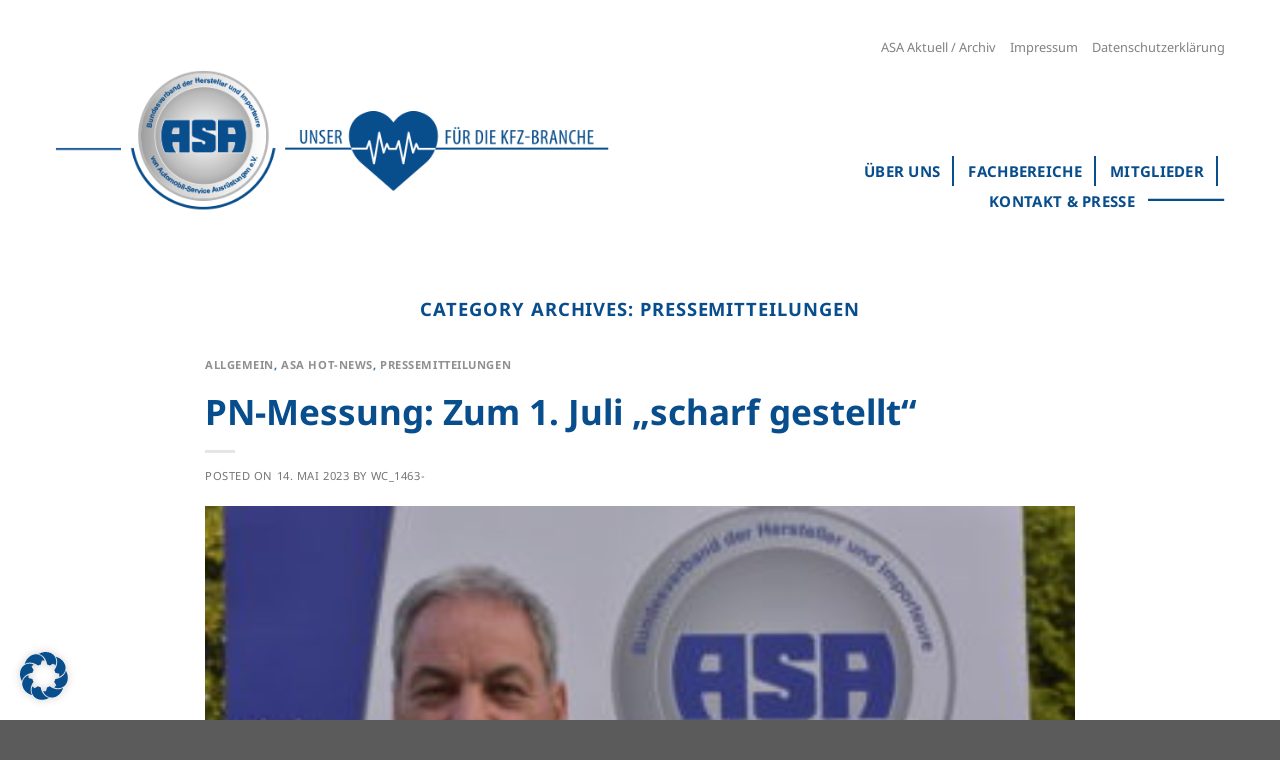

--- FILE ---
content_type: text/html; charset=UTF-8
request_url: https://asa-verband.de/category/pressemitteilungen/page/2/
body_size: 25126
content:
<!DOCTYPE html>
<html lang="de-AT" class="loading-site no-js">
<head>
	<meta charset="UTF-8" />
	<link rel="profile" href="https://gmpg.org/xfn/11" />
	<link rel="pingback" href="https://asa-verband.de/xmlrpc.php" />

	<script>(function(html){html.className = html.className.replace(/\bno-js\b/,'js')})(document.documentElement);</script>
<meta name='robots' content='index, follow, max-image-preview:large, max-snippet:-1, max-video-preview:-1' />
<meta name="viewport" content="width=device-width, initial-scale=1" />
	<!-- This site is optimized with the Yoast SEO plugin v23.4 - https://yoast.com/wordpress/plugins/seo/ -->
	<title>Pressemitteilungen Archive - Seite 2 von 8 - ASA Verband</title>
	<link rel="canonical" href="https://asa-verband.de/category/pressemitteilungen/page/2/" />
	<link rel="prev" href="https://asa-verband.de/category/pressemitteilungen/" />
	<link rel="next" href="https://asa-verband.de/category/pressemitteilungen/page/3/" />
	<meta property="og:locale" content="de_DE" />
	<meta property="og:type" content="article" />
	<meta property="og:title" content="Pressemitteilungen Archive - Seite 2 von 8 - ASA Verband" />
	<meta property="og:url" content="https://asa-verband.de/category/pressemitteilungen/" />
	<meta property="og:site_name" content="ASA Verband" />
	<meta name="twitter:card" content="summary_large_image" />
	<script type="application/ld+json" class="yoast-schema-graph">{"@context":"https://schema.org","@graph":[{"@type":"CollectionPage","@id":"https://asa-verband.de/category/pressemitteilungen/","url":"https://asa-verband.de/category/pressemitteilungen/page/2/","name":"Pressemitteilungen Archive - Seite 2 von 8 - ASA Verband","isPartOf":{"@id":"https://asa-verband.de/#website"},"primaryImageOfPage":{"@id":"https://asa-verband.de/category/pressemitteilungen/page/2/#primaryimage"},"image":{"@id":"https://asa-verband.de/category/pressemitteilungen/page/2/#primaryimage"},"thumbnailUrl":"https://asa-verband.de/wp-content/uploads/2023/05/foto-asa_harald-hahn-leiter-fb-diagnose-300x200-1.jpg","breadcrumb":{"@id":"https://asa-verband.de/category/pressemitteilungen/page/2/#breadcrumb"},"inLanguage":"de-AT"},{"@type":"ImageObject","inLanguage":"de-AT","@id":"https://asa-verband.de/category/pressemitteilungen/page/2/#primaryimage","url":"https://asa-verband.de/wp-content/uploads/2023/05/foto-asa_harald-hahn-leiter-fb-diagnose-300x200-1.jpg","contentUrl":"https://asa-verband.de/wp-content/uploads/2023/05/foto-asa_harald-hahn-leiter-fb-diagnose-300x200-1.jpg","width":300,"height":200},{"@type":"BreadcrumbList","@id":"https://asa-verband.de/category/pressemitteilungen/page/2/#breadcrumb","itemListElement":[{"@type":"ListItem","position":1,"name":"Startseite","item":"https://asa-verband.de/"},{"@type":"ListItem","position":2,"name":"Pressemitteilungen"}]},{"@type":"WebSite","@id":"https://asa-verband.de/#website","url":"https://asa-verband.de/","name":"ASA Verband","description":"","publisher":{"@id":"https://asa-verband.de/#organization"},"potentialAction":[{"@type":"SearchAction","target":{"@type":"EntryPoint","urlTemplate":"https://asa-verband.de/?s={search_term_string}"},"query-input":{"@type":"PropertyValueSpecification","valueRequired":true,"valueName":"search_term_string"}}],"inLanguage":"de-AT"},{"@type":"Organization","@id":"https://asa-verband.de/#organization","name":"ASA Verband","url":"https://asa-verband.de/","logo":{"@type":"ImageObject","inLanguage":"de-AT","@id":"https://asa-verband.de/#/schema/logo/image/","url":"http://asa.computerraum.de/wp-content/uploads/2023/04/ASA-Logo_2012_gross.png","contentUrl":"http://asa.computerraum.de/wp-content/uploads/2023/04/ASA-Logo_2012_gross.png","width":1417,"height":1417,"caption":"ASA Verband"},"image":{"@id":"https://asa-verband.de/#/schema/logo/image/"}}]}</script>
	<!-- / Yoast SEO plugin. -->


<link rel='prefetch' href='https://asa-verband.de/wp-content/themes/flatsome/assets/js/flatsome.js?ver=8e60d746741250b4dd4e' />
<link rel='prefetch' href='https://asa-verband.de/wp-content/themes/flatsome/assets/js/chunk.slider.js?ver=3.19.5' />
<link rel='prefetch' href='https://asa-verband.de/wp-content/themes/flatsome/assets/js/chunk.popups.js?ver=3.19.5' />
<link rel='prefetch' href='https://asa-verband.de/wp-content/themes/flatsome/assets/js/chunk.tooltips.js?ver=3.19.5' />
<link rel="alternate" type="application/rss+xml" title="ASA Verband &raquo; Feed" href="https://asa-verband.de/feed/" />
<link rel="alternate" type="application/rss+xml" title="ASA Verband &raquo; Pressemitteilungen Kategorie-Feed" href="https://asa-verband.de/category/pressemitteilungen/feed/" />
<style id='wp-img-auto-sizes-contain-inline-css' type='text/css'>
img:is([sizes=auto i],[sizes^="auto," i]){contain-intrinsic-size:3000px 1500px}
/*# sourceURL=wp-img-auto-sizes-contain-inline-css */
</style>
<style id='wp-block-library-inline-css' type='text/css'>
:root{--wp-block-synced-color:#7a00df;--wp-block-synced-color--rgb:122,0,223;--wp-bound-block-color:var(--wp-block-synced-color);--wp-editor-canvas-background:#ddd;--wp-admin-theme-color:#007cba;--wp-admin-theme-color--rgb:0,124,186;--wp-admin-theme-color-darker-10:#006ba1;--wp-admin-theme-color-darker-10--rgb:0,107,160.5;--wp-admin-theme-color-darker-20:#005a87;--wp-admin-theme-color-darker-20--rgb:0,90,135;--wp-admin-border-width-focus:2px}@media (min-resolution:192dpi){:root{--wp-admin-border-width-focus:1.5px}}.wp-element-button{cursor:pointer}:root .has-very-light-gray-background-color{background-color:#eee}:root .has-very-dark-gray-background-color{background-color:#313131}:root .has-very-light-gray-color{color:#eee}:root .has-very-dark-gray-color{color:#313131}:root .has-vivid-green-cyan-to-vivid-cyan-blue-gradient-background{background:linear-gradient(135deg,#00d084,#0693e3)}:root .has-purple-crush-gradient-background{background:linear-gradient(135deg,#34e2e4,#4721fb 50%,#ab1dfe)}:root .has-hazy-dawn-gradient-background{background:linear-gradient(135deg,#faaca8,#dad0ec)}:root .has-subdued-olive-gradient-background{background:linear-gradient(135deg,#fafae1,#67a671)}:root .has-atomic-cream-gradient-background{background:linear-gradient(135deg,#fdd79a,#004a59)}:root .has-nightshade-gradient-background{background:linear-gradient(135deg,#330968,#31cdcf)}:root .has-midnight-gradient-background{background:linear-gradient(135deg,#020381,#2874fc)}:root{--wp--preset--font-size--normal:16px;--wp--preset--font-size--huge:42px}.has-regular-font-size{font-size:1em}.has-larger-font-size{font-size:2.625em}.has-normal-font-size{font-size:var(--wp--preset--font-size--normal)}.has-huge-font-size{font-size:var(--wp--preset--font-size--huge)}.has-text-align-center{text-align:center}.has-text-align-left{text-align:left}.has-text-align-right{text-align:right}.has-fit-text{white-space:nowrap!important}#end-resizable-editor-section{display:none}.aligncenter{clear:both}.items-justified-left{justify-content:flex-start}.items-justified-center{justify-content:center}.items-justified-right{justify-content:flex-end}.items-justified-space-between{justify-content:space-between}.screen-reader-text{border:0;clip-path:inset(50%);height:1px;margin:-1px;overflow:hidden;padding:0;position:absolute;width:1px;word-wrap:normal!important}.screen-reader-text:focus{background-color:#ddd;clip-path:none;color:#444;display:block;font-size:1em;height:auto;left:5px;line-height:normal;padding:15px 23px 14px;text-decoration:none;top:5px;width:auto;z-index:100000}html :where(.has-border-color){border-style:solid}html :where([style*=border-top-color]){border-top-style:solid}html :where([style*=border-right-color]){border-right-style:solid}html :where([style*=border-bottom-color]){border-bottom-style:solid}html :where([style*=border-left-color]){border-left-style:solid}html :where([style*=border-width]){border-style:solid}html :where([style*=border-top-width]){border-top-style:solid}html :where([style*=border-right-width]){border-right-style:solid}html :where([style*=border-bottom-width]){border-bottom-style:solid}html :where([style*=border-left-width]){border-left-style:solid}html :where(img[class*=wp-image-]){height:auto;max-width:100%}:where(figure){margin:0 0 1em}html :where(.is-position-sticky){--wp-admin--admin-bar--position-offset:var(--wp-admin--admin-bar--height,0px)}@media screen and (max-width:600px){html :where(.is-position-sticky){--wp-admin--admin-bar--position-offset:0px}}

/*# sourceURL=wp-block-library-inline-css */
</style><style id='global-styles-inline-css' type='text/css'>
:root{--wp--preset--aspect-ratio--square: 1;--wp--preset--aspect-ratio--4-3: 4/3;--wp--preset--aspect-ratio--3-4: 3/4;--wp--preset--aspect-ratio--3-2: 3/2;--wp--preset--aspect-ratio--2-3: 2/3;--wp--preset--aspect-ratio--16-9: 16/9;--wp--preset--aspect-ratio--9-16: 9/16;--wp--preset--color--black: #000000;--wp--preset--color--cyan-bluish-gray: #abb8c3;--wp--preset--color--white: #ffffff;--wp--preset--color--pale-pink: #f78da7;--wp--preset--color--vivid-red: #cf2e2e;--wp--preset--color--luminous-vivid-orange: #ff6900;--wp--preset--color--luminous-vivid-amber: #fcb900;--wp--preset--color--light-green-cyan: #7bdcb5;--wp--preset--color--vivid-green-cyan: #00d084;--wp--preset--color--pale-cyan-blue: #8ed1fc;--wp--preset--color--vivid-cyan-blue: #0693e3;--wp--preset--color--vivid-purple: #9b51e0;--wp--preset--color--primary: #074c8b;--wp--preset--color--secondary: #d26e4b;--wp--preset--color--success: #7a9c59;--wp--preset--color--alert: #b20000;--wp--preset--gradient--vivid-cyan-blue-to-vivid-purple: linear-gradient(135deg,rgb(6,147,227) 0%,rgb(155,81,224) 100%);--wp--preset--gradient--light-green-cyan-to-vivid-green-cyan: linear-gradient(135deg,rgb(122,220,180) 0%,rgb(0,208,130) 100%);--wp--preset--gradient--luminous-vivid-amber-to-luminous-vivid-orange: linear-gradient(135deg,rgb(252,185,0) 0%,rgb(255,105,0) 100%);--wp--preset--gradient--luminous-vivid-orange-to-vivid-red: linear-gradient(135deg,rgb(255,105,0) 0%,rgb(207,46,46) 100%);--wp--preset--gradient--very-light-gray-to-cyan-bluish-gray: linear-gradient(135deg,rgb(238,238,238) 0%,rgb(169,184,195) 100%);--wp--preset--gradient--cool-to-warm-spectrum: linear-gradient(135deg,rgb(74,234,220) 0%,rgb(151,120,209) 20%,rgb(207,42,186) 40%,rgb(238,44,130) 60%,rgb(251,105,98) 80%,rgb(254,248,76) 100%);--wp--preset--gradient--blush-light-purple: linear-gradient(135deg,rgb(255,206,236) 0%,rgb(152,150,240) 100%);--wp--preset--gradient--blush-bordeaux: linear-gradient(135deg,rgb(254,205,165) 0%,rgb(254,45,45) 50%,rgb(107,0,62) 100%);--wp--preset--gradient--luminous-dusk: linear-gradient(135deg,rgb(255,203,112) 0%,rgb(199,81,192) 50%,rgb(65,88,208) 100%);--wp--preset--gradient--pale-ocean: linear-gradient(135deg,rgb(255,245,203) 0%,rgb(182,227,212) 50%,rgb(51,167,181) 100%);--wp--preset--gradient--electric-grass: linear-gradient(135deg,rgb(202,248,128) 0%,rgb(113,206,126) 100%);--wp--preset--gradient--midnight: linear-gradient(135deg,rgb(2,3,129) 0%,rgb(40,116,252) 100%);--wp--preset--font-size--small: 13px;--wp--preset--font-size--medium: 20px;--wp--preset--font-size--large: 36px;--wp--preset--font-size--x-large: 42px;--wp--preset--spacing--20: 0.44rem;--wp--preset--spacing--30: 0.67rem;--wp--preset--spacing--40: 1rem;--wp--preset--spacing--50: 1.5rem;--wp--preset--spacing--60: 2.25rem;--wp--preset--spacing--70: 3.38rem;--wp--preset--spacing--80: 5.06rem;--wp--preset--shadow--natural: 6px 6px 9px rgba(0, 0, 0, 0.2);--wp--preset--shadow--deep: 12px 12px 50px rgba(0, 0, 0, 0.4);--wp--preset--shadow--sharp: 6px 6px 0px rgba(0, 0, 0, 0.2);--wp--preset--shadow--outlined: 6px 6px 0px -3px rgb(255, 255, 255), 6px 6px rgb(0, 0, 0);--wp--preset--shadow--crisp: 6px 6px 0px rgb(0, 0, 0);}:where(body) { margin: 0; }.wp-site-blocks > .alignleft { float: left; margin-right: 2em; }.wp-site-blocks > .alignright { float: right; margin-left: 2em; }.wp-site-blocks > .aligncenter { justify-content: center; margin-left: auto; margin-right: auto; }:where(.is-layout-flex){gap: 0.5em;}:where(.is-layout-grid){gap: 0.5em;}.is-layout-flow > .alignleft{float: left;margin-inline-start: 0;margin-inline-end: 2em;}.is-layout-flow > .alignright{float: right;margin-inline-start: 2em;margin-inline-end: 0;}.is-layout-flow > .aligncenter{margin-left: auto !important;margin-right: auto !important;}.is-layout-constrained > .alignleft{float: left;margin-inline-start: 0;margin-inline-end: 2em;}.is-layout-constrained > .alignright{float: right;margin-inline-start: 2em;margin-inline-end: 0;}.is-layout-constrained > .aligncenter{margin-left: auto !important;margin-right: auto !important;}.is-layout-constrained > :where(:not(.alignleft):not(.alignright):not(.alignfull)){margin-left: auto !important;margin-right: auto !important;}body .is-layout-flex{display: flex;}.is-layout-flex{flex-wrap: wrap;align-items: center;}.is-layout-flex > :is(*, div){margin: 0;}body .is-layout-grid{display: grid;}.is-layout-grid > :is(*, div){margin: 0;}body{padding-top: 0px;padding-right: 0px;padding-bottom: 0px;padding-left: 0px;}a:where(:not(.wp-element-button)){text-decoration: none;}:root :where(.wp-element-button, .wp-block-button__link){background-color: #32373c;border-width: 0;color: #fff;font-family: inherit;font-size: inherit;font-style: inherit;font-weight: inherit;letter-spacing: inherit;line-height: inherit;padding-top: calc(0.667em + 2px);padding-right: calc(1.333em + 2px);padding-bottom: calc(0.667em + 2px);padding-left: calc(1.333em + 2px);text-decoration: none;text-transform: inherit;}.has-black-color{color: var(--wp--preset--color--black) !important;}.has-cyan-bluish-gray-color{color: var(--wp--preset--color--cyan-bluish-gray) !important;}.has-white-color{color: var(--wp--preset--color--white) !important;}.has-pale-pink-color{color: var(--wp--preset--color--pale-pink) !important;}.has-vivid-red-color{color: var(--wp--preset--color--vivid-red) !important;}.has-luminous-vivid-orange-color{color: var(--wp--preset--color--luminous-vivid-orange) !important;}.has-luminous-vivid-amber-color{color: var(--wp--preset--color--luminous-vivid-amber) !important;}.has-light-green-cyan-color{color: var(--wp--preset--color--light-green-cyan) !important;}.has-vivid-green-cyan-color{color: var(--wp--preset--color--vivid-green-cyan) !important;}.has-pale-cyan-blue-color{color: var(--wp--preset--color--pale-cyan-blue) !important;}.has-vivid-cyan-blue-color{color: var(--wp--preset--color--vivid-cyan-blue) !important;}.has-vivid-purple-color{color: var(--wp--preset--color--vivid-purple) !important;}.has-primary-color{color: var(--wp--preset--color--primary) !important;}.has-secondary-color{color: var(--wp--preset--color--secondary) !important;}.has-success-color{color: var(--wp--preset--color--success) !important;}.has-alert-color{color: var(--wp--preset--color--alert) !important;}.has-black-background-color{background-color: var(--wp--preset--color--black) !important;}.has-cyan-bluish-gray-background-color{background-color: var(--wp--preset--color--cyan-bluish-gray) !important;}.has-white-background-color{background-color: var(--wp--preset--color--white) !important;}.has-pale-pink-background-color{background-color: var(--wp--preset--color--pale-pink) !important;}.has-vivid-red-background-color{background-color: var(--wp--preset--color--vivid-red) !important;}.has-luminous-vivid-orange-background-color{background-color: var(--wp--preset--color--luminous-vivid-orange) !important;}.has-luminous-vivid-amber-background-color{background-color: var(--wp--preset--color--luminous-vivid-amber) !important;}.has-light-green-cyan-background-color{background-color: var(--wp--preset--color--light-green-cyan) !important;}.has-vivid-green-cyan-background-color{background-color: var(--wp--preset--color--vivid-green-cyan) !important;}.has-pale-cyan-blue-background-color{background-color: var(--wp--preset--color--pale-cyan-blue) !important;}.has-vivid-cyan-blue-background-color{background-color: var(--wp--preset--color--vivid-cyan-blue) !important;}.has-vivid-purple-background-color{background-color: var(--wp--preset--color--vivid-purple) !important;}.has-primary-background-color{background-color: var(--wp--preset--color--primary) !important;}.has-secondary-background-color{background-color: var(--wp--preset--color--secondary) !important;}.has-success-background-color{background-color: var(--wp--preset--color--success) !important;}.has-alert-background-color{background-color: var(--wp--preset--color--alert) !important;}.has-black-border-color{border-color: var(--wp--preset--color--black) !important;}.has-cyan-bluish-gray-border-color{border-color: var(--wp--preset--color--cyan-bluish-gray) !important;}.has-white-border-color{border-color: var(--wp--preset--color--white) !important;}.has-pale-pink-border-color{border-color: var(--wp--preset--color--pale-pink) !important;}.has-vivid-red-border-color{border-color: var(--wp--preset--color--vivid-red) !important;}.has-luminous-vivid-orange-border-color{border-color: var(--wp--preset--color--luminous-vivid-orange) !important;}.has-luminous-vivid-amber-border-color{border-color: var(--wp--preset--color--luminous-vivid-amber) !important;}.has-light-green-cyan-border-color{border-color: var(--wp--preset--color--light-green-cyan) !important;}.has-vivid-green-cyan-border-color{border-color: var(--wp--preset--color--vivid-green-cyan) !important;}.has-pale-cyan-blue-border-color{border-color: var(--wp--preset--color--pale-cyan-blue) !important;}.has-vivid-cyan-blue-border-color{border-color: var(--wp--preset--color--vivid-cyan-blue) !important;}.has-vivid-purple-border-color{border-color: var(--wp--preset--color--vivid-purple) !important;}.has-primary-border-color{border-color: var(--wp--preset--color--primary) !important;}.has-secondary-border-color{border-color: var(--wp--preset--color--secondary) !important;}.has-success-border-color{border-color: var(--wp--preset--color--success) !important;}.has-alert-border-color{border-color: var(--wp--preset--color--alert) !important;}.has-vivid-cyan-blue-to-vivid-purple-gradient-background{background: var(--wp--preset--gradient--vivid-cyan-blue-to-vivid-purple) !important;}.has-light-green-cyan-to-vivid-green-cyan-gradient-background{background: var(--wp--preset--gradient--light-green-cyan-to-vivid-green-cyan) !important;}.has-luminous-vivid-amber-to-luminous-vivid-orange-gradient-background{background: var(--wp--preset--gradient--luminous-vivid-amber-to-luminous-vivid-orange) !important;}.has-luminous-vivid-orange-to-vivid-red-gradient-background{background: var(--wp--preset--gradient--luminous-vivid-orange-to-vivid-red) !important;}.has-very-light-gray-to-cyan-bluish-gray-gradient-background{background: var(--wp--preset--gradient--very-light-gray-to-cyan-bluish-gray) !important;}.has-cool-to-warm-spectrum-gradient-background{background: var(--wp--preset--gradient--cool-to-warm-spectrum) !important;}.has-blush-light-purple-gradient-background{background: var(--wp--preset--gradient--blush-light-purple) !important;}.has-blush-bordeaux-gradient-background{background: var(--wp--preset--gradient--blush-bordeaux) !important;}.has-luminous-dusk-gradient-background{background: var(--wp--preset--gradient--luminous-dusk) !important;}.has-pale-ocean-gradient-background{background: var(--wp--preset--gradient--pale-ocean) !important;}.has-electric-grass-gradient-background{background: var(--wp--preset--gradient--electric-grass) !important;}.has-midnight-gradient-background{background: var(--wp--preset--gradient--midnight) !important;}.has-small-font-size{font-size: var(--wp--preset--font-size--small) !important;}.has-medium-font-size{font-size: var(--wp--preset--font-size--medium) !important;}.has-large-font-size{font-size: var(--wp--preset--font-size--large) !important;}.has-x-large-font-size{font-size: var(--wp--preset--font-size--x-large) !important;}
/*# sourceURL=global-styles-inline-css */
</style>

<link rel='stylesheet' id='borlabs-cookie-css' href='https://asa-verband.de/wp-content/cache/borlabs-cookie/borlabs-cookie_1_de.css?ver=2.2.68-7' type='text/css' media='all' />
<link rel='stylesheet' id='popup-maker-site-css' href='//asa-verband.de/wp-content/uploads/pum/pum-site-styles.css?generated=1725888369&#038;ver=1.19.2' type='text/css' media='all' />
<link rel='stylesheet' id='flatsome-main-css' href='https://asa-verband.de/wp-content/themes/flatsome/assets/css/flatsome.css?ver=3.19.5' type='text/css' media='all' />
<style id='flatsome-main-inline-css' type='text/css'>
@font-face {
				font-family: "fl-icons";
				font-display: block;
				src: url(https://asa-verband.de/wp-content/themes/flatsome/assets/css/icons/fl-icons.eot?v=3.19.5);
				src:
					url(https://asa-verband.de/wp-content/themes/flatsome/assets/css/icons/fl-icons.eot#iefix?v=3.19.5) format("embedded-opentype"),
					url(https://asa-verband.de/wp-content/themes/flatsome/assets/css/icons/fl-icons.woff2?v=3.19.5) format("woff2"),
					url(https://asa-verband.de/wp-content/themes/flatsome/assets/css/icons/fl-icons.ttf?v=3.19.5) format("truetype"),
					url(https://asa-verband.de/wp-content/themes/flatsome/assets/css/icons/fl-icons.woff?v=3.19.5) format("woff"),
					url(https://asa-verband.de/wp-content/themes/flatsome/assets/css/icons/fl-icons.svg?v=3.19.5#fl-icons) format("svg");
			}
/*# sourceURL=flatsome-main-inline-css */
</style>
<link rel='stylesheet' id='flatsome-style-css' href='https://asa-verband.de/wp-content/themes/flatsome-child/style.css?ver=3.0' type='text/css' media='all' />
<script type="text/javascript" src="https://asa-verband.de/wp-includes/js/jquery/jquery.min.js?ver=3.7.1" id="jquery-core-js"></script>
<link rel="https://api.w.org/" href="https://asa-verband.de/wp-json/" /><link rel="alternate" title="JSON" type="application/json" href="https://asa-verband.de/wp-json/wp/v2/categories/4" /><link rel="EditURI" type="application/rsd+xml" title="RSD" href="https://asa-verband.de/xmlrpc.php?rsd" />
<meta name="generator" content="WordPress 6.9" />
<!-- Analytics by WP Statistics v14.10 - https://wp-statistics.com/ -->
<link rel="icon" href="https://asa-verband.de/wp-content/uploads/2023/06/cropped-favicon-asa-512-32x32.png" sizes="32x32" />
<link rel="icon" href="https://asa-verband.de/wp-content/uploads/2023/06/cropped-favicon-asa-512-192x192.png" sizes="192x192" />
<link rel="apple-touch-icon" href="https://asa-verband.de/wp-content/uploads/2023/06/cropped-favicon-asa-512-180x180.png" />
<meta name="msapplication-TileImage" content="https://asa-verband.de/wp-content/uploads/2023/06/cropped-favicon-asa-512-270x270.png" />
<style id="custom-css" type="text/css">:root {--primary-color: #074c8b;--fs-color-primary: #074c8b;--fs-color-secondary: #d26e4b;--fs-color-success: #7a9c59;--fs-color-alert: #b20000;--fs-experimental-link-color: #767575;--fs-experimental-link-color-hover: #084d8c;}.tooltipster-base {--tooltip-color: #fff;--tooltip-bg-color: #000;}.off-canvas-right .mfp-content, .off-canvas-left .mfp-content {--drawer-width: 300px;}.header-main{height: 154px}#logo img{max-height: 154px}#logo{width:650px;}.header-top{min-height: 27px}.transparent .header-main{height: 90px}.transparent #logo img{max-height: 90px}.has-transparent + .page-title:first-of-type,.has-transparent + #main > .page-title,.has-transparent + #main > div > .page-title,.has-transparent + #main .page-header-wrapper:first-of-type .page-title{padding-top: 170px;}.header.show-on-scroll,.stuck .header-main{height:70px!important}.stuck #logo img{max-height: 70px!important}.header-bottom {background-color: #f1f1f1}.top-bar-nav > li > a{line-height: 24px }.header-main .nav > li > a{line-height: 110px }.header-wrapper:not(.stuck) .header-main .header-nav{margin-top: 50px }@media (max-width: 549px) {.header-main{height: 70px}#logo img{max-height: 70px}}.header-top{background-color:rgba(122,122,122,0)!important;}body{color: #767575}h1,h2,h3,h4,h5,h6,.heading-font{color: #084d8c;}body{font-size: 100%;}@media screen and (max-width: 549px){body{font-size: 100%;}}body{font-family: "Noto Sans", sans-serif;}body {font-weight: 400;font-style: normal;}.nav > li > a {font-family: "Noto Sans", sans-serif;}.mobile-sidebar-levels-2 .nav > li > ul > li > a {font-family: "Noto Sans", sans-serif;}.nav > li > a,.mobile-sidebar-levels-2 .nav > li > ul > li > a {font-weight: 700;font-style: normal;}h1,h2,h3,h4,h5,h6,.heading-font, .off-canvas-center .nav-sidebar.nav-vertical > li > a{font-family: "Noto Sans", sans-serif;}h1,h2,h3,h4,h5,h6,.heading-font,.banner h1,.banner h2 {font-weight: 700;font-style: normal;}.alt-font{font-family: "Noto Sans", sans-serif;}.alt-font {font-weight: 400!important;font-style: normal!important;}.breadcrumbs{text-transform: none;}button,.button{text-transform: none;}.section-title span{text-transform: none;}h3.widget-title,span.widget-title{text-transform: none;}.header:not(.transparent) .top-bar-nav > li > a {color: #838282;}.header:not(.transparent) .top-bar-nav.nav > li > a:hover,.header:not(.transparent) .top-bar-nav.nav > li.active > a,.header:not(.transparent) .top-bar-nav.nav > li.current > a,.header:not(.transparent) .top-bar-nav.nav > li > a.active,.header:not(.transparent) .top-bar-nav.nav > li > a.current{color: #074c8b;}.top-bar-nav.nav-line-bottom > li > a:before,.top-bar-nav.nav-line-grow > li > a:before,.top-bar-nav.nav-line > li > a:before,.top-bar-nav.nav-box > li > a:hover,.top-bar-nav.nav-box > li.active > a,.top-bar-nav.nav-pills > li > a:hover,.top-bar-nav.nav-pills > li.active > a{color:#FFF!important;background-color: #074c8b;}.header:not(.transparent) .header-nav-main.nav > li > a {color: #084d8c;}.header:not(.transparent) .header-nav-main.nav > li > a:hover,.header:not(.transparent) .header-nav-main.nav > li.active > a,.header:not(.transparent) .header-nav-main.nav > li.current > a,.header:not(.transparent) .header-nav-main.nav > li > a.active,.header:not(.transparent) .header-nav-main.nav > li > a.current{color: #818181;}.header-nav-main.nav-line-bottom > li > a:before,.header-nav-main.nav-line-grow > li > a:before,.header-nav-main.nav-line > li > a:before,.header-nav-main.nav-box > li > a:hover,.header-nav-main.nav-box > li.active > a,.header-nav-main.nav-pills > li > a:hover,.header-nav-main.nav-pills > li.active > a{color:#FFF!important;background-color: #818181;}.nav-vertical-fly-out > li + li {border-top-width: 1px; border-top-style: solid;}/* Custom CSS */body.page-id-18 h1, body.page-id-18 h2, body.page-id-18 h3, body.page-id-18 h4, body.page-id-18 h5, body.page-id-18 h6, body.page-id-18 p {hyphens: auto;hyphenate-limit-chars: auto 5;hyphenate-limit-lines: 2;-webkit-hyphens: auto;-webkit-hyphenate-limit-chars: auto 3;-webkit-hyphenate-limit-lines: 4;-ms-hyphens: auto;-ms-hyphenate-limit-chars: auto 3;-ms-hyphenate-limit-lines: 4;}.team-name {background: #074c8b;padding: 14px 20px 2px 20px;}.popmake-content ul {margin-left: 20px;}.sharepoint {width: 208px !important;height: auto !important;position: absolute;right: 0;bottom: -350px;}.news-accordion-bg .accordion-inner {background: #084d8c;}.logo-column {min-height: 160px;}.accordlogos .accordion-title {border-top: 0px solid #ddd !important;}.accordlogos .icon-angle-down {display: none;}.accordion .toggle {right: 160px;left: inherit;}.icon-angle-down:before {color: #084e8c;}.mitglieder-txt-lineleft {border-left: 1px solid white;padding: 0 0 0 23px;margin: 0 0 50px 6px;}.mitglieder-txt-dot h3 {background: url("https://asa-verband.de/wp-content/uploads/2023/05/dot.png") no-repeat 0 11px !important;padding: 0 0 0 30px;}.logos-spalte {border-right: 1px solid #084e8c;border-left: 1px solid #084e8c;}.arrowdown img {width: 63px;height: 69px;}.logos-spalte .col {margin-bottom: 0 !important; padding-bottom: 0 !important;}.accordion-title span {font-size: 25px !important; color: #084d8c !important; font-weight: bold;}.accordion-inner {padding: 0 !important;}.accordion-item {text-align: center;}.accordion-inner .row.bluebg {background-color: #084e8b;padding: 0 !important;}.bg-team2 .bg.section-bg {background-size: auto !important;background-position: bottom left !important;background-repeat: repeat-x !important;}.bt-fachbereiche {position: relative;}.bt-fachbereiche {width: 215px !important; height: auto !important;}.abstand40links {padding: 0 40px 0 40px;}blockquote { color: rgba(250, 200, 130, 0.6); font-family: Tahoma, sans-serif; font-size: 40px; width: 100%; margin: 0 auto;padding: 0;color: #084d8c;}blockquote.blockwhite { color: rgba(250, 200, 130, 0.6); font-family: Tahoma, sans-serif; font-size: 40px; width: 100%; margin: 0 auto;padding: 0;color: #ffffff;}blockquote p::before,blockquote p::after { content: "“"; font-family: Georgia; font-size: 5rem; margin: -2rem 0 0 -2.7rem; position: absolute; opacity: 0.5;}blockquote p {color: #084d8c;}blockquote.blockwhite p {color: #ffffff !important;}blockquote {border-left: 0px solid #446084;color: #333;font-size: inherit;position: relative;}blockquote {display: block;margin-block-start: 1em;margin-block-end: 1em;margin-inline-start: 0px;margin-inline-end: 0px;}blockquote p::after { content: "”"; margin: -1rem -4rem 0 0;}.praesidium {margin: -170px 0 0px 0;}.menu-item-22 {background-image: url(https://asa-verband.de//wp-content/uploads/2023/04/strich-menu-rechts4.png);background-position: bottom right;background-repeat: no-repeat;padding-right: 90px !important;margin-right: 0px;}.icon-3menschen img {width: 91px !important;height: auto !important;}.button.is-outline,input[type=button].is-outline,input[type=reset].is-outline,input[type=submit].is-outline {background-color: transparent;border: 2px solid #ffff;}.white.is-outline:hover span {color: #084d8c}.button.white span {color: white;}.logofooter .img-inner.dark {margin-top: -106px !important;}.logofooter img {width: 222px;height: auto;}.icon-hands img {height: 150px;width: auto;}.icon-box-text h5 {font-size: 20px;line-height: 1.3em;}.bt-mehrerfahren img {height: 220px;width: auto;}.icon-box {max-width: 625px;margin: 0 auto;}.icon-box-text h5 {padding-top: 24px;display: inline;}.icon-box-text {display: inline;padding-top: 20px;}h5.post-title {margin-bottom: 10px;}p {font-size: 18px !important;}h2 {font-size: 35px;line-height: 1.2em;-moz-hyphens: auto;-ms-hyphens: auto;-o-hyphens: auto;-webkit-hyphens: auto;hyphens: auto;hyphenate-limit-chars: auto 5;hyphenate-limit-lines: 2;-webkit-hyphens: auto;-webkit-hyphenate-limit-chars: auto 3;-webkit-hyphenate-limit-lines: 4;-ms-hyphens: auto;-ms-hyphenate-limit-chars: auto 3;-ms-hyphenate-limit-lines: 4;padding: 15px 0 0 0;}.h2-61 h2 {font-size: 5vw;line-height: 1.2em;-moz-hyphens: auto;-ms-hyphens: auto;-o-hyphens: auto;-webkit-hyphens: auto;hyphens: auto;hyphenate-limit-chars: auto 5;hyphenate-limit-lines: 2;-webkit-hyphens: auto;-webkit-hyphenate-limit-chars: auto 3;-webkit-hyphenate-limit-lines: 4;-ms-hyphens: auto;-ms-hyphenate-limit-chars: auto 3;-ms-hyphenate-limit-lines: 4;padding: 15px 0 0 0;}.small h2 {font-size: 28px;line-height: 1.2em;-moz-hyphens: auto;-ms-hyphens: auto;-o-hyphens: auto;-webkit-hyphens: auto;hyphens: auto;hyphenate-limit-chars: auto 5;hyphenate-limit-lines: 2;-webkit-hyphens: auto;-webkit-hyphenate-limit-chars: auto 3;-webkit-hyphenate-limit-lines: 4;-ms-hyphens: auto;-ms-hyphenate-limit-chars: auto 3;-ms-hyphenate-limit-lines: 4;padding: 15px 0 0 0;}.col.post-item {background: url(https://asa-verband.de/wp-content/uploads/2023/04/news-left.png);background-repeat: no-repeat;background-position: 0px 17px;}.col.post-item .box-text.text-left.dark {padding: 10px 15px 10px 15px;}.col.post-item .is-divider {display: none;}.headline {width: 700px !important;margin: 0 auto !important}.hero h1 {font-size: 5vw;margin: 0;}.hero h2 {font-size: 3vw;margin: 0;}ul.nav.top-bar-nav.nav-right.nav-small.nav- {padding: 30px 40px 0 0;}.logo-left .logo {padding: 0 0 0 40px !important;}.header-main .nav>li>a {line-height: 10px;}li.menu-item-25,li.menu-item-24,li.menu-item-23 {border-right: 2px solid #084e8c;padding: 0 12px 0 0px;}.nav-size-large>li>a {font-size: 20px;font-weight: 600 !important;}.header-wrapper:not(.stuck) .header-main .header-nav {margin-top: 90px;padding-right: 40px;}header#header {padding-bottom: 50px;}.stuck .header-main {height: 90px !important;}@media only screen and (max-width: 1477px) {.nav-size-large>li>a {font-size: 15px;font-weight: 600 !important;}}/* Custom CSS Tablet */@media (max-width: 849px){.logo-left .logo {padding: 10px 0 0px 0px !important;}.sharepoint {width: 208px !important;height: auto !important;position: absolute;right: 0;bottom: -231px;}.nav>li>a>i.icon-menu {font-size: 3.9em;}.accordion .toggle {right: 0px;}.logofooter .img-inner.dark {margin-top: -78px !important;}.header-main {height: 220px !important;}#logo img {max-height: 280px !important;}.menu-item-22 {background-image: none;background-position: bottom right;background-repeat: no-repeat;padding-right: 0px !important;margin-right: 0px;}}/* Custom CSS Mobile */@media (max-width: 549px){.header-main {height: 151px !important;}.sharepoint {width: 100px !important;height: auto !important;position: absolute;right: 0;bottom: -144px;}.is-divider.divider {display: none;}.hidelogotextmobile {display: none;}.logofooter .img-inner.dark {margin-top: -65px !important;}.headline {width: 100% !important;margin: 0 auto !important}}.label-new.menu-item > a:after{content:"New";}.label-hot.menu-item > a:after{content:"Hot";}.label-sale.menu-item > a:after{content:"Sale";}.label-popular.menu-item > a:after{content:"Popular";}</style>		<style type="text/css" id="wp-custom-css">
			.logo-left .logo {
    padding: 50px;
}		</style>
		<style id="kirki-inline-styles">/* cyrillic-ext */
@font-face {
  font-family: 'Noto Sans';
  font-style: normal;
  font-weight: 400;
  font-stretch: 100%;
  font-display: swap;
  src: url(https://asa-verband.de/wp-content/fonts/noto-sans/o-0bIpQlx3QUlC5A4PNB6Ryti20_6n1iPHjc5aPdu2ui.woff2) format('woff2');
  unicode-range: U+0460-052F, U+1C80-1C8A, U+20B4, U+2DE0-2DFF, U+A640-A69F, U+FE2E-FE2F;
}
/* cyrillic */
@font-face {
  font-family: 'Noto Sans';
  font-style: normal;
  font-weight: 400;
  font-stretch: 100%;
  font-display: swap;
  src: url(https://asa-verband.de/wp-content/fonts/noto-sans/o-0bIpQlx3QUlC5A4PNB6Ryti20_6n1iPHjc5ardu2ui.woff2) format('woff2');
  unicode-range: U+0301, U+0400-045F, U+0490-0491, U+04B0-04B1, U+2116;
}
/* devanagari */
@font-face {
  font-family: 'Noto Sans';
  font-style: normal;
  font-weight: 400;
  font-stretch: 100%;
  font-display: swap;
  src: url(https://asa-verband.de/wp-content/fonts/noto-sans/o-0bIpQlx3QUlC5A4PNB6Ryti20_6n1iPHjc5a_du2ui.woff2) format('woff2');
  unicode-range: U+0900-097F, U+1CD0-1CF9, U+200C-200D, U+20A8, U+20B9, U+20F0, U+25CC, U+A830-A839, U+A8E0-A8FF, U+11B00-11B09;
}
/* greek-ext */
@font-face {
  font-family: 'Noto Sans';
  font-style: normal;
  font-weight: 400;
  font-stretch: 100%;
  font-display: swap;
  src: url(https://asa-verband.de/wp-content/fonts/noto-sans/o-0bIpQlx3QUlC5A4PNB6Ryti20_6n1iPHjc5aLdu2ui.woff2) format('woff2');
  unicode-range: U+1F00-1FFF;
}
/* greek */
@font-face {
  font-family: 'Noto Sans';
  font-style: normal;
  font-weight: 400;
  font-stretch: 100%;
  font-display: swap;
  src: url(https://asa-verband.de/wp-content/fonts/noto-sans/o-0bIpQlx3QUlC5A4PNB6Ryti20_6n1iPHjc5a3du2ui.woff2) format('woff2');
  unicode-range: U+0370-0377, U+037A-037F, U+0384-038A, U+038C, U+038E-03A1, U+03A3-03FF;
}
/* vietnamese */
@font-face {
  font-family: 'Noto Sans';
  font-style: normal;
  font-weight: 400;
  font-stretch: 100%;
  font-display: swap;
  src: url(https://asa-verband.de/wp-content/fonts/noto-sans/o-0bIpQlx3QUlC5A4PNB6Ryti20_6n1iPHjc5aHdu2ui.woff2) format('woff2');
  unicode-range: U+0102-0103, U+0110-0111, U+0128-0129, U+0168-0169, U+01A0-01A1, U+01AF-01B0, U+0300-0301, U+0303-0304, U+0308-0309, U+0323, U+0329, U+1EA0-1EF9, U+20AB;
}
/* latin-ext */
@font-face {
  font-family: 'Noto Sans';
  font-style: normal;
  font-weight: 400;
  font-stretch: 100%;
  font-display: swap;
  src: url(https://asa-verband.de/wp-content/fonts/noto-sans/o-0bIpQlx3QUlC5A4PNB6Ryti20_6n1iPHjc5aDdu2ui.woff2) format('woff2');
  unicode-range: U+0100-02BA, U+02BD-02C5, U+02C7-02CC, U+02CE-02D7, U+02DD-02FF, U+0304, U+0308, U+0329, U+1D00-1DBF, U+1E00-1E9F, U+1EF2-1EFF, U+2020, U+20A0-20AB, U+20AD-20C0, U+2113, U+2C60-2C7F, U+A720-A7FF;
}
/* latin */
@font-face {
  font-family: 'Noto Sans';
  font-style: normal;
  font-weight: 400;
  font-stretch: 100%;
  font-display: swap;
  src: url(https://asa-verband.de/wp-content/fonts/noto-sans/o-0bIpQlx3QUlC5A4PNB6Ryti20_6n1iPHjc5a7duw.woff2) format('woff2');
  unicode-range: U+0000-00FF, U+0131, U+0152-0153, U+02BB-02BC, U+02C6, U+02DA, U+02DC, U+0304, U+0308, U+0329, U+2000-206F, U+20AC, U+2122, U+2191, U+2193, U+2212, U+2215, U+FEFF, U+FFFD;
}
/* cyrillic-ext */
@font-face {
  font-family: 'Noto Sans';
  font-style: normal;
  font-weight: 700;
  font-stretch: 100%;
  font-display: swap;
  src: url(https://asa-verband.de/wp-content/fonts/noto-sans/o-0bIpQlx3QUlC5A4PNB6Ryti20_6n1iPHjc5aPdu2ui.woff2) format('woff2');
  unicode-range: U+0460-052F, U+1C80-1C8A, U+20B4, U+2DE0-2DFF, U+A640-A69F, U+FE2E-FE2F;
}
/* cyrillic */
@font-face {
  font-family: 'Noto Sans';
  font-style: normal;
  font-weight: 700;
  font-stretch: 100%;
  font-display: swap;
  src: url(https://asa-verband.de/wp-content/fonts/noto-sans/o-0bIpQlx3QUlC5A4PNB6Ryti20_6n1iPHjc5ardu2ui.woff2) format('woff2');
  unicode-range: U+0301, U+0400-045F, U+0490-0491, U+04B0-04B1, U+2116;
}
/* devanagari */
@font-face {
  font-family: 'Noto Sans';
  font-style: normal;
  font-weight: 700;
  font-stretch: 100%;
  font-display: swap;
  src: url(https://asa-verband.de/wp-content/fonts/noto-sans/o-0bIpQlx3QUlC5A4PNB6Ryti20_6n1iPHjc5a_du2ui.woff2) format('woff2');
  unicode-range: U+0900-097F, U+1CD0-1CF9, U+200C-200D, U+20A8, U+20B9, U+20F0, U+25CC, U+A830-A839, U+A8E0-A8FF, U+11B00-11B09;
}
/* greek-ext */
@font-face {
  font-family: 'Noto Sans';
  font-style: normal;
  font-weight: 700;
  font-stretch: 100%;
  font-display: swap;
  src: url(https://asa-verband.de/wp-content/fonts/noto-sans/o-0bIpQlx3QUlC5A4PNB6Ryti20_6n1iPHjc5aLdu2ui.woff2) format('woff2');
  unicode-range: U+1F00-1FFF;
}
/* greek */
@font-face {
  font-family: 'Noto Sans';
  font-style: normal;
  font-weight: 700;
  font-stretch: 100%;
  font-display: swap;
  src: url(https://asa-verband.de/wp-content/fonts/noto-sans/o-0bIpQlx3QUlC5A4PNB6Ryti20_6n1iPHjc5a3du2ui.woff2) format('woff2');
  unicode-range: U+0370-0377, U+037A-037F, U+0384-038A, U+038C, U+038E-03A1, U+03A3-03FF;
}
/* vietnamese */
@font-face {
  font-family: 'Noto Sans';
  font-style: normal;
  font-weight: 700;
  font-stretch: 100%;
  font-display: swap;
  src: url(https://asa-verband.de/wp-content/fonts/noto-sans/o-0bIpQlx3QUlC5A4PNB6Ryti20_6n1iPHjc5aHdu2ui.woff2) format('woff2');
  unicode-range: U+0102-0103, U+0110-0111, U+0128-0129, U+0168-0169, U+01A0-01A1, U+01AF-01B0, U+0300-0301, U+0303-0304, U+0308-0309, U+0323, U+0329, U+1EA0-1EF9, U+20AB;
}
/* latin-ext */
@font-face {
  font-family: 'Noto Sans';
  font-style: normal;
  font-weight: 700;
  font-stretch: 100%;
  font-display: swap;
  src: url(https://asa-verband.de/wp-content/fonts/noto-sans/o-0bIpQlx3QUlC5A4PNB6Ryti20_6n1iPHjc5aDdu2ui.woff2) format('woff2');
  unicode-range: U+0100-02BA, U+02BD-02C5, U+02C7-02CC, U+02CE-02D7, U+02DD-02FF, U+0304, U+0308, U+0329, U+1D00-1DBF, U+1E00-1E9F, U+1EF2-1EFF, U+2020, U+20A0-20AB, U+20AD-20C0, U+2113, U+2C60-2C7F, U+A720-A7FF;
}
/* latin */
@font-face {
  font-family: 'Noto Sans';
  font-style: normal;
  font-weight: 700;
  font-stretch: 100%;
  font-display: swap;
  src: url(https://asa-verband.de/wp-content/fonts/noto-sans/o-0bIpQlx3QUlC5A4PNB6Ryti20_6n1iPHjc5a7duw.woff2) format('woff2');
  unicode-range: U+0000-00FF, U+0131, U+0152-0153, U+02BB-02BC, U+02C6, U+02DA, U+02DC, U+0304, U+0308, U+0329, U+2000-206F, U+20AC, U+2122, U+2191, U+2193, U+2212, U+2215, U+FEFF, U+FFFD;
}</style></head>

<body data-rsssl=1 class="archive paged category category-pressemitteilungen category-4 paged-2 category-paged-2 wp-theme-flatsome wp-child-theme-flatsome-child lightbox nav-dropdown-has-arrow nav-dropdown-has-shadow nav-dropdown-has-border mobile-submenu-slide mobile-submenu-slide-levels-1">


<a class="skip-link screen-reader-text" href="#main">Skip to content</a>

<div id="wrapper">

	
	<header id="header" class="header header-full-width has-sticky sticky-jump">
		<div class="header-wrapper">
			<div id="top-bar" class="header-top hide-for-sticky hide-for-medium">
    <div class="flex-row container">
      <div class="flex-col hide-for-medium flex-left">
          <ul class="nav nav-left medium-nav-center nav-small  nav-">
                        </ul>
      </div>

      <div class="flex-col hide-for-medium flex-center">
          <ul class="nav nav-center nav-small  nav-">
                        </ul>
      </div>

      <div class="flex-col hide-for-medium flex-right">
         <ul class="nav top-bar-nav nav-right nav-small  nav-">
              <li id="menu-item-37" class="menu-item menu-item-type-post_type menu-item-object-page menu-item-37 menu-item-design-default"><a href="https://asa-verband.de/asa-aktuell-archiv/" class="nav-top-link">ASA Aktuell / Archiv</a></li>
<li id="menu-item-38" class="menu-item menu-item-type-post_type menu-item-object-page menu-item-38 menu-item-design-default"><a href="https://asa-verband.de/impressum/" class="nav-top-link">Impressum</a></li>
<li id="menu-item-36" class="menu-item menu-item-type-post_type menu-item-object-page menu-item-privacy-policy menu-item-36 menu-item-design-default"><a href="https://asa-verband.de/datenschutzerklaerung/" class="nav-top-link">Datenschutzerklärung</a></li>
          </ul>
      </div>

      
    </div>
</div>
<div id="masthead" class="header-main ">
      <div class="header-inner flex-row container logo-left medium-logo-center" role="navigation">

          <!-- Logo -->
          <div id="logo" class="flex-col logo">
            
<!-- Header logo -->
<a href="https://asa-verband.de/" title="ASA Verband" rel="home">
		<img width="647" height="166" src="https://asa-verband.de/wp-content/uploads/2023/04/ASA-Verband-logo.png" class="header_logo header-logo" alt="ASA Verband"/><img  width="647" height="166" src="https://asa-verband.de/wp-content/uploads/2023/04/ASA-Verband-logo.png" class="header-logo-dark" alt="ASA Verband"/></a>
          </div>

          <!-- Mobile Left Elements -->
          <div class="flex-col show-for-medium flex-left">
            <ul class="mobile-nav nav nav-left ">
                          </ul>
          </div>

          <!-- Left Elements -->
          <div class="flex-col hide-for-medium flex-left
            flex-grow">
            <ul class="header-nav header-nav-main nav nav-left  nav-size-large nav-uppercase" >
                          </ul>
          </div>

          <!-- Right Elements -->
          <div class="flex-col hide-for-medium flex-right">
            <ul class="header-nav header-nav-main nav nav-right  nav-size-large nav-uppercase">
              <li id="menu-item-25" class="menu-item menu-item-type-post_type menu-item-object-page menu-item-25 menu-item-design-default"><a href="https://asa-verband.de/ueber-uns/" class="nav-top-link">Über uns</a></li>
<li id="menu-item-24" class="menu-item menu-item-type-post_type menu-item-object-page menu-item-24 menu-item-design-default"><a href="https://asa-verband.de/fachbereiche/" class="nav-top-link">Fachbereiche</a></li>
<li id="menu-item-23" class="menu-item menu-item-type-post_type menu-item-object-page menu-item-23 menu-item-design-default"><a href="https://asa-verband.de/mitglieder/" class="nav-top-link">Mitglieder</a></li>
<li id="menu-item-22" class="menu-item menu-item-type-post_type menu-item-object-page menu-item-22 menu-item-design-default"><a href="https://asa-verband.de/kontakt-presse/" class="nav-top-link">Kontakt &#038; Presse</a></li>
            </ul>
          </div>

          <!-- Mobile Right Elements -->
          <div class="flex-col show-for-medium flex-right">
            <ul class="mobile-nav nav nav-right ">
                          </ul>
          </div>

      </div>

      </div>
<div id="wide-nav" class="header-bottom wide-nav show-for-medium">
    <div class="flex-row container">

            
            
            
                          <div class="flex-col show-for-medium flex-grow">
                  <ul class="nav header-bottom-nav nav-center mobile-nav  nav-uppercase">
                      <li class="nav-icon has-icon">
  		<a href="#" data-open="#main-menu" data-pos="right" data-bg="main-menu-overlay" data-color="" class="is-small" aria-label="Menu" aria-controls="main-menu" aria-expanded="false">

		  <i class="icon-menu" ></i>
		  <span class="menu-title uppercase hide-for-small">Menu</span>		</a>
	</li>
                  </ul>
              </div>
            
    </div>
</div>

<div class="header-bg-container fill"><div class="header-bg-image fill"></div><div class="header-bg-color fill"></div></div>		</div>
	</header>

	
	<main id="main" class="">

<div id="content" class="blog-wrapper blog-archive page-wrapper">
		<header class="archive-page-header">
	<div class="row">
	<div class="large-12 text-center col">
	<h1 class="page-title is-large uppercase">
		Category Archives: <span>Pressemitteilungen</span>	</h1>
		</div>
	</div>
</header>

<div class="row align-center">
	<div class="large-10 col">
	
	<div id="post-list">


<article id="post-1329" class="post-1329 post type-post status-publish format-standard has-post-thumbnail hentry category-allgemein category-asa-hot-news category-pressemitteilungen tag-abgasemissionen tag-dieselmotoren tag-euro-6 tag-harald-hahn tag-partikelmessung tag-partikelzaehelen tag-pnb-messung tag-verkehrsblatt">
	<div class="article-inner ">
		<header class="entry-header">
	<div class="entry-header-text entry-header-text-top text-left">
		<h6 class="entry-category is-xsmall"><a href="https://asa-verband.de/category/allgemein/" rel="category tag">Allgemein</a>, <a href="https://asa-verband.de/category/asa-hot-news/" rel="category tag">ASA Hot-News</a>, <a href="https://asa-verband.de/category/pressemitteilungen/" rel="category tag">Pressemitteilungen</a></h6><h2 class="entry-title"><a href="https://asa-verband.de/pn-messung-zum-1-juli-scharf-gestellt/" rel="bookmark" class="plain">PN-Messung: Zum 1. Juli „scharf gestellt“</a></h2><div class="entry-divider is-divider small"></div>
	<div class="entry-meta uppercase is-xsmall">
		<span class="posted-on">Posted on <a href="https://asa-verband.de/pn-messung-zum-1-juli-scharf-gestellt/" rel="bookmark"><time class="entry-date published" datetime="2023-05-14T08:34:15+02:00">14. Mai 2023</time><time class="updated" datetime="2024-03-07T07:58:06+01:00">7. März 2024</time></a></span> <span class="byline">by <span class="meta-author vcard"><a class="url fn n" href="https://asa-verband.de/author/wc_1463/">wc_1463-</a></span></span>	</div>
	</div>
						<div class="entry-image relative">
				<a href="https://asa-verband.de/pn-messung-zum-1-juli-scharf-gestellt/">
    <img width="300" height="200" src="https://asa-verband.de/wp-content/uploads/2023/05/foto-asa_harald-hahn-leiter-fb-diagnose-300x200-1.jpg" class="attachment-large size-large wp-post-image" alt="" decoding="async" fetchpriority="high" /></a>
							</div>
			</header>
		<div class="entry-content">
		<div class="entry-summary">
		<p>PN-Messung für Euro 6/VI-Fahrzeuge tritt zum 1. Juli in Kraft Bekanntmachung im Verkehrsblatt am 15.6.2023 PN-Messung ersetzt Rauchgastrübungsmessung Das Warten hat ein Ende. Die „Messung der Partikelanzahlkonzentration“, kurz PN-Messung, tritt zum 1. Juli in Deutschland verpflichtend in Kraft. Ab diesem Zeitpunkt müssen alle Diesel-Motoren der Schadstoffklassen Euro 6/VI im Rahmen der Abgasuntersuchungen eine PN-Messung durchlaufen&#8230;.</p>
		<div class="text-left">
			<a class="more-link button primary is-outline is-smaller" href="https://asa-verband.de/pn-messung-zum-1-juli-scharf-gestellt/">Continue reading <span class="meta-nav">&rarr;</span></a>
		</div>
	</div>
	
</div>
		<footer class="entry-meta clearfix">
					<span class="cat-links">
			Posted in <a href="https://asa-verband.de/category/allgemein/" rel="category tag">Allgemein</a>, <a href="https://asa-verband.de/category/asa-hot-news/" rel="category tag">ASA Hot-News</a>, <a href="https://asa-verband.de/category/pressemitteilungen/" rel="category tag">Pressemitteilungen</a>		</span>

				<span class="sep">&nbsp;|&nbsp;</span>
		<span class="tags-links">
			Tagged <a href="https://asa-verband.de/tag/abgasemissionen/" rel="tag">Abgasemissionen</a>, <a href="https://asa-verband.de/tag/dieselmotoren/" rel="tag">Dieselmotoren</a>, <a href="https://asa-verband.de/tag/euro-6/" rel="tag">Euro 6</a>, <a href="https://asa-verband.de/tag/harald-hahn/" rel="tag">harald Hahn</a>, <a href="https://asa-verband.de/tag/partikelmessung/" rel="tag">Partikelmessung</a>, <a href="https://asa-verband.de/tag/partikelzaehelen/" rel="tag">Partikelzähelen</a>, <a href="https://asa-verband.de/tag/pnb-messung/" rel="tag">PNB-Messung</a>, <a href="https://asa-verband.de/tag/verkehrsblatt/" rel="tag">Verkehrsblatt</a>		</span>
			
	</footer>
	</div>
</article>


<article id="post-1326" class="post-1326 post type-post status-publish format-standard has-post-thumbnail hentry category-allgemein category-asa-hot-news category-pressemitteilungen tag-asa-vizepraesident tag-jahresmitgliederversammlung tag-karsten-meinshausen tag-kassel">
	<div class="article-inner ">
		<header class="entry-header">
	<div class="entry-header-text entry-header-text-top text-left">
		<h6 class="entry-category is-xsmall"><a href="https://asa-verband.de/category/allgemein/" rel="category tag">Allgemein</a>, <a href="https://asa-verband.de/category/asa-hot-news/" rel="category tag">ASA Hot-News</a>, <a href="https://asa-verband.de/category/pressemitteilungen/" rel="category tag">Pressemitteilungen</a></h6><h2 class="entry-title"><a href="https://asa-verband.de/asa-jahres-mitgliederversammlung-2023-in-kassel/" rel="bookmark" class="plain">ASA-Jahres-Mitgliederversammlung 2023 in Kassel</a></h2><div class="entry-divider is-divider small"></div>
	<div class="entry-meta uppercase is-xsmall">
		<span class="posted-on">Posted on <a href="https://asa-verband.de/asa-jahres-mitgliederversammlung-2023-in-kassel/" rel="bookmark"><time class="entry-date published" datetime="2023-05-09T14:51:14+02:00">9. Mai 2023</time><time class="updated" datetime="2024-03-07T08:03:43+01:00">7. März 2024</time></a></span> <span class="byline">by <span class="meta-author vcard"><a class="url fn n" href="https://asa-verband.de/author/wc_1463/">wc_1463-</a></span></span>	</div>
	</div>
						<div class="entry-image relative">
				<a href="https://asa-verband.de/asa-jahres-mitgliederversammlung-2023-in-kassel/">
    <img width="300" height="200" src="https://asa-verband.de/wp-content/uploads/2023/05/2023-05-02_asa-jmv-2023-300x200-1.jpg" class="attachment-large size-large wp-post-image" alt="" decoding="async" /></a>
							</div>
			</header>
		<div class="entry-content">
		<div class="entry-summary">
		<p>Vizepräsident Karsten Meinshausen wiedergewählt ASA-Verband stellt Weichen für die Zukunft Der Bundesverband der Hersteller und Importeure von Automobilservice-Ausrüstungen e.V. (ASA) lud am 02. und 03. Mai 2023 zur Mitgliederversammlung nach Kassel. 57 der aktuell 86 Mitglieder folgten dem Ruf in das Schlosshotel Bad Wilhelmshöhe. Im Mittelpunkt der Veranstaltung stand in diesem Jahr die Wahl des&#8230;</p>
		<div class="text-left">
			<a class="more-link button primary is-outline is-smaller" href="https://asa-verband.de/asa-jahres-mitgliederversammlung-2023-in-kassel/">Continue reading <span class="meta-nav">&rarr;</span></a>
		</div>
	</div>
	
</div>
		<footer class="entry-meta clearfix">
					<span class="cat-links">
			Posted in <a href="https://asa-verband.de/category/allgemein/" rel="category tag">Allgemein</a>, <a href="https://asa-verband.de/category/asa-hot-news/" rel="category tag">ASA Hot-News</a>, <a href="https://asa-verband.de/category/pressemitteilungen/" rel="category tag">Pressemitteilungen</a>		</span>

				<span class="sep">&nbsp;|&nbsp;</span>
		<span class="tags-links">
			Tagged <a href="https://asa-verband.de/tag/asa-vizepraesident/" rel="tag">ASA-Vizepräsident</a>, <a href="https://asa-verband.de/tag/jahresmitgliederversammlung/" rel="tag">Jahresmitgliederversammlung</a>, <a href="https://asa-verband.de/tag/karsten-meinshausen/" rel="tag">Karsten Meinshausen</a>, <a href="https://asa-verband.de/tag/kassel/" rel="tag">Kassel</a>		</span>
			
	</footer>
	</div>
</article>


<article id="post-1324" class="post-1324 post type-post status-publish format-standard has-post-thumbnail hentry category-allgemein category-asa-hot-news category-pressemitteilungen tag-automechanika tag-joachim-lattke tag-kfz-betrieb">
	<div class="article-inner ">
		<header class="entry-header">
	<div class="entry-header-text entry-header-text-top text-left">
		<h6 class="entry-category is-xsmall"><a href="https://asa-verband.de/category/allgemein/" rel="category tag">Allgemein</a>, <a href="https://asa-verband.de/category/asa-hot-news/" rel="category tag">ASA Hot-News</a>, <a href="https://asa-verband.de/category/pressemitteilungen/" rel="category tag">Pressemitteilungen</a></h6><h2 class="entry-title"><a href="https://asa-verband.de/trauer-um-asa-ehrenmitglied/" rel="bookmark" class="plain">Trauer um ASA-Ehrenmitglied</a></h2><div class="entry-divider is-divider small"></div>
	<div class="entry-meta uppercase is-xsmall">
		<span class="posted-on">Posted on <a href="https://asa-verband.de/trauer-um-asa-ehrenmitglied/" rel="bookmark"><time class="entry-date published" datetime="2023-01-11T16:02:21+01:00">11. Jänner 2023</time><time class="updated" datetime="2024-03-07T08:04:30+01:00">7. März 2024</time></a></span> <span class="byline">by <span class="meta-author vcard"><a class="url fn n" href="https://asa-verband.de/author/wc_1463/">wc_1463-</a></span></span>	</div>
	</div>
						<div class="entry-image relative">
				<a href="https://asa-verband.de/trauer-um-asa-ehrenmitglied/">
    <img width="1020" height="679" src="https://asa-verband.de/wp-content/uploads/2023/05/joachim-lattke-sw-scaled-1-1024x682.jpg" class="attachment-large size-large wp-post-image" alt="" decoding="async" srcset="https://asa-verband.de/wp-content/uploads/2023/05/joachim-lattke-sw-scaled-1-1024x682.jpg 1024w, https://asa-verband.de/wp-content/uploads/2023/05/joachim-lattke-sw-scaled-1-300x200.jpg 300w, https://asa-verband.de/wp-content/uploads/2023/05/joachim-lattke-sw-scaled-1-768x511.jpg 768w, https://asa-verband.de/wp-content/uploads/2023/05/joachim-lattke-sw-scaled-1-1536x1022.jpg 1536w, https://asa-verband.de/wp-content/uploads/2023/05/joachim-lattke-sw-scaled-1-2048x1363.jpg 2048w" sizes="(max-width: 1020px) 100vw, 1020px" /></a>
							</div>
			</header>
		<div class="entry-content">
		<div class="entry-summary">
		<p>Mandatsträger und Mitgliedsunternehmen des ASA-Bundesverbandes e.V. trauern um Joachim Lattke. Der ehemalige Chefredakteur des Fachmagazins Kfz-Betrieb und Medienunternehmer war dem ASA-Verband über viele Jahre eng verbunden. Joachim Lattke gehörte 1971 zu den Initiatoren und Gründervätern der Automechanika Frankfurt. Der Name Automechanika ist seine Erfindung. Dem 1972 nach der ersten Automechanika Frankfurt gegründeten Bundesverband der Hersteller&#8230;</p>
		<div class="text-left">
			<a class="more-link button primary is-outline is-smaller" href="https://asa-verband.de/trauer-um-asa-ehrenmitglied/">Continue reading <span class="meta-nav">&rarr;</span></a>
		</div>
	</div>
	
</div>
		<footer class="entry-meta clearfix">
					<span class="cat-links">
			Posted in <a href="https://asa-verband.de/category/allgemein/" rel="category tag">Allgemein</a>, <a href="https://asa-verband.de/category/asa-hot-news/" rel="category tag">ASA Hot-News</a>, <a href="https://asa-verband.de/category/pressemitteilungen/" rel="category tag">Pressemitteilungen</a>		</span>

				<span class="sep">&nbsp;|&nbsp;</span>
		<span class="tags-links">
			Tagged <a href="https://asa-verband.de/tag/automechanika/" rel="tag">Automechanika</a>, <a href="https://asa-verband.de/tag/joachim-lattke/" rel="tag">Joachim Lattke</a>, <a href="https://asa-verband.de/tag/kfz-betrieb/" rel="tag">Kfz-Betrieb</a>		</span>
			
	</footer>
	</div>
</article>


<article id="post-1315" class="post-1315 post type-post status-publish format-standard has-post-thumbnail hentry category-allgemein category-asa-hot-news category-pressemitteilungen tag-asa-praesident tag-egea-praesident tag-europaeische-werktattausruester tag-frank-beaujean">
	<div class="article-inner ">
		<header class="entry-header">
	<div class="entry-header-text entry-header-text-top text-left">
		<h6 class="entry-category is-xsmall"><a href="https://asa-verband.de/category/allgemein/" rel="category tag">Allgemein</a>, <a href="https://asa-verband.de/category/asa-hot-news/" rel="category tag">ASA Hot-News</a>, <a href="https://asa-verband.de/category/pressemitteilungen/" rel="category tag">Pressemitteilungen</a></h6><h2 class="entry-title"><a href="https://asa-verband.de/frank-beaujean-ist-egea-praesident/" rel="bookmark" class="plain">Frank Beaujean ist EGEA-Präsident</a></h2><div class="entry-divider is-divider small"></div>
	<div class="entry-meta uppercase is-xsmall">
		<span class="posted-on">Posted on <a href="https://asa-verband.de/frank-beaujean-ist-egea-praesident/" rel="bookmark"><time class="entry-date published" datetime="2022-12-20T09:46:07+01:00">20. Dezember 2022</time><time class="updated" datetime="2024-03-07T08:12:09+01:00">7. März 2024</time></a></span> <span class="byline">by <span class="meta-author vcard"><a class="url fn n" href="https://asa-verband.de/author/wc_1463/">wc_1463-</a></span></span>	</div>
	</div>
						<div class="entry-image relative">
				<a href="https://asa-verband.de/frank-beaujean-ist-egea-praesident/">
    <img width="683" height="1024" src="https://asa-verband.de/wp-content/uploads/2023/05/bw1293-scaled-e1671535028724-683x1024.jpg" class="attachment-large size-large wp-post-image" alt="" decoding="async" loading="lazy" srcset="https://asa-verband.de/wp-content/uploads/2023/05/bw1293-scaled-e1671535028724-683x1024.jpg 683w, https://asa-verband.de/wp-content/uploads/2023/05/bw1293-scaled-e1671535028724-200x300.jpg 200w, https://asa-verband.de/wp-content/uploads/2023/05/bw1293-scaled-e1671535028724-768x1152.jpg 768w, https://asa-verband.de/wp-content/uploads/2023/05/bw1293-scaled-e1671535028724.jpg 900w" sizes="auto, (max-width: 683px) 100vw, 683px" /></a>
							</div>
			</header>
		<div class="entry-content">
		<div class="entry-summary">
		<p>Frank Beaujean, Geschäftsführer der asanetwork GmbH, Wolfertschwenden, und seit 2016 Präsident des Bundesverbandes der Hersteller und Importeure von Automobil-Serviceausrüstungen (ASA) e.V., ist im Rahmen der General Assembly der European Garage Equipment Association (EGEA) Ende Oktober in Paris zum Präsidenten des europäischen Dachverbandes der Werkstattausrüstungshersteller gewählt worden. Beaujean wird den europäischen Verband in den nächsten zwei&#8230;</p>
		<div class="text-left">
			<a class="more-link button primary is-outline is-smaller" href="https://asa-verband.de/frank-beaujean-ist-egea-praesident/">Continue reading <span class="meta-nav">&rarr;</span></a>
		</div>
	</div>
	
</div>
		<footer class="entry-meta clearfix">
					<span class="cat-links">
			Posted in <a href="https://asa-verband.de/category/allgemein/" rel="category tag">Allgemein</a>, <a href="https://asa-verband.de/category/asa-hot-news/" rel="category tag">ASA Hot-News</a>, <a href="https://asa-verband.de/category/pressemitteilungen/" rel="category tag">Pressemitteilungen</a>		</span>

				<span class="sep">&nbsp;|&nbsp;</span>
		<span class="tags-links">
			Tagged <a href="https://asa-verband.de/tag/asa-praesident/" rel="tag">ASA-Präsident</a>, <a href="https://asa-verband.de/tag/egea-praesident/" rel="tag">EGEA-Präsident</a>, <a href="https://asa-verband.de/tag/europaeische-werktattausruester/" rel="tag">europäische Werktattausrüster</a>, <a href="https://asa-verband.de/tag/frank-beaujean/" rel="tag">Frank Beaujean</a>		</span>
			
	</footer>
	</div>
</article>


<article id="post-1296" class="post-1296 post type-post status-publish format-standard has-post-thumbnail hentry category-allgemein category-asa-hot-news category-pressemitteilungen tag-asa-jahrespressegespraech-2022-partikelmessung tag-datenzugang tag-gelenkspieltester tag-intelligente-reifen tag-klimaservice">
	<div class="article-inner ">
		<header class="entry-header">
	<div class="entry-header-text entry-header-text-top text-left">
		<h6 class="entry-category is-xsmall"><a href="https://asa-verband.de/category/allgemein/" rel="category tag">Allgemein</a>, <a href="https://asa-verband.de/category/asa-hot-news/" rel="category tag">ASA Hot-News</a>, <a href="https://asa-verband.de/category/pressemitteilungen/" rel="category tag">Pressemitteilungen</a></h6><h2 class="entry-title"><a href="https://asa-verband.de/asa-jahrespressegespraech-mit-spannenden-zukunftsthemen/" rel="bookmark" class="plain">ASA-Jahrespressegespräch mit spannenden Zukunftsthemen</a></h2><div class="entry-divider is-divider small"></div>
	<div class="entry-meta uppercase is-xsmall">
		<span class="posted-on">Posted on <a href="https://asa-verband.de/asa-jahrespressegespraech-mit-spannenden-zukunftsthemen/" rel="bookmark"><time class="entry-date published" datetime="2022-12-20T09:26:13+01:00">20. Dezember 2022</time><time class="updated" datetime="2024-03-07T08:23:39+01:00">7. März 2024</time></a></span> <span class="byline">by <span class="meta-author vcard"><a class="url fn n" href="https://asa-verband.de/author/wc_1463/">wc_1463-</a></span></span>	</div>
	</div>
						<div class="entry-image relative">
				<a href="https://asa-verband.de/asa-jahrespressegespraech-mit-spannenden-zukunftsthemen/">
    <img width="1020" height="680" src="https://asa-verband.de/wp-content/uploads/2023/05/dsc_4911-scaled-1-1024x683.jpg" class="attachment-large size-large wp-post-image" alt="" decoding="async" loading="lazy" srcset="https://asa-verband.de/wp-content/uploads/2023/05/dsc_4911-scaled-1-1024x683.jpg 1024w, https://asa-verband.de/wp-content/uploads/2023/05/dsc_4911-scaled-1-300x200.jpg 300w, https://asa-verband.de/wp-content/uploads/2023/05/dsc_4911-scaled-1-768x512.jpg 768w, https://asa-verband.de/wp-content/uploads/2023/05/dsc_4911-scaled-1-1536x1024.jpg 1536w, https://asa-verband.de/wp-content/uploads/2023/05/dsc_4911-scaled-1-2048x1366.jpg 2048w" sizes="auto, (max-width: 1020px) 100vw, 1020px" /></a>
							</div>
			</header>
		<div class="entry-content">
		<div class="entry-summary">
		<p>Der ASA-Bundesverband hat am 24. November in Marktbreit sein traditionelles Fachpressegespräch veranstaltet. Dabei standen neben der wirttschaftlichen Entwicklung und der aktuellen Situation der ASA-Mitgliedsunternehmen folgende Themen im Fokus: Der aktuelle Stand beim Partikelmessverfahren. Die Situation beim Zugang zu Daten vernetzter Fahrzeuge. Der aktuelle Stand zu Bremsprüfständen und Gelenkspieltestern. Aktuelle Herausforderungen im Bereich Klimaservice. Die bisherige&#8230;</p>
		<div class="text-left">
			<a class="more-link button primary is-outline is-smaller" href="https://asa-verband.de/asa-jahrespressegespraech-mit-spannenden-zukunftsthemen/">Continue reading <span class="meta-nav">&rarr;</span></a>
		</div>
	</div>
	
</div>
		<footer class="entry-meta clearfix">
					<span class="cat-links">
			Posted in <a href="https://asa-verband.de/category/allgemein/" rel="category tag">Allgemein</a>, <a href="https://asa-verband.de/category/asa-hot-news/" rel="category tag">ASA Hot-News</a>, <a href="https://asa-verband.de/category/pressemitteilungen/" rel="category tag">Pressemitteilungen</a>		</span>

				<span class="sep">&nbsp;|&nbsp;</span>
		<span class="tags-links">
			Tagged <a href="https://asa-verband.de/tag/asa-jahrespressegespraech-2022-partikelmessung/" rel="tag">ASA-Jahrespressegespräch 2022; Partikelmessung</a>, <a href="https://asa-verband.de/tag/datenzugang/" rel="tag">Datenzugang</a>, <a href="https://asa-verband.de/tag/gelenkspieltester/" rel="tag">Gelenkspieltester</a>, <a href="https://asa-verband.de/tag/intelligente-reifen/" rel="tag">Intelligente Reifen</a>, <a href="https://asa-verband.de/tag/klimaservice/" rel="tag">Klimaservice</a>		</span>
			
	</footer>
	</div>
</article>


<article id="post-1294" class="post-1294 post type-post status-publish format-standard has-post-thumbnail hentry category-allgemein category-asa-hot-news category-intern category-pressemitteilungen tag-anja-heinl tag-fachbereich-b2b tag-handel tag-hersteller tag-martin-litwinschuh tag-michael-hofmann tag-schnittstelle">
	<div class="article-inner ">
		<header class="entry-header">
	<div class="entry-header-text entry-header-text-top text-left">
		<h6 class="entry-category is-xsmall"><a href="https://asa-verband.de/category/allgemein/" rel="category tag">Allgemein</a>, <a href="https://asa-verband.de/category/asa-hot-news/" rel="category tag">ASA Hot-News</a>, <a href="https://asa-verband.de/category/intern/" rel="category tag">Intern</a>, <a href="https://asa-verband.de/category/pressemitteilungen/" rel="category tag">Pressemitteilungen</a></h6><h2 class="entry-title"><a href="https://asa-verband.de/asa-fachbereich-business-to-business-b2b-mit-neuer-fuehrung/" rel="bookmark" class="plain">ASA-Fachbereich Business to Business (B2B) mit neuer Führung</a></h2><div class="entry-divider is-divider small"></div>
	<div class="entry-meta uppercase is-xsmall">
		<span class="posted-on">Posted on <a href="https://asa-verband.de/asa-fachbereich-business-to-business-b2b-mit-neuer-fuehrung/" rel="bookmark"><time class="entry-date published" datetime="2022-11-17T16:24:13+01:00">17. November 2022</time><time class="updated" datetime="2024-03-07T08:30:23+01:00">7. März 2024</time></a></span> <span class="byline">by <span class="meta-author vcard"><a class="url fn n" href="https://asa-verband.de/author/wc_1463/">wc_1463-</a></span></span>	</div>
	</div>
						<div class="entry-image relative">
				<a href="https://asa-verband.de/asa-fachbereich-business-to-business-b2b-mit-neuer-fuehrung/">
    <img width="1020" height="680" src="https://asa-verband.de/wp-content/uploads/2023/05/dsc_4773-scaled-1-1024x683.jpg" class="attachment-large size-large wp-post-image" alt="" decoding="async" loading="lazy" srcset="https://asa-verband.de/wp-content/uploads/2023/05/dsc_4773-scaled-1-1024x683.jpg 1024w, https://asa-verband.de/wp-content/uploads/2023/05/dsc_4773-scaled-1-300x200.jpg 300w, https://asa-verband.de/wp-content/uploads/2023/05/dsc_4773-scaled-1-768x512.jpg 768w, https://asa-verband.de/wp-content/uploads/2023/05/dsc_4773-scaled-1-1536x1024.jpg 1536w, https://asa-verband.de/wp-content/uploads/2023/05/dsc_4773-scaled-1-2048x1366.jpg 2048w" sizes="auto, (max-width: 1020px) 100vw, 1020px" /></a>
							</div>
			</header>
		<div class="entry-content">
		<div class="entry-summary">
		<p>Anja Heinl und Martin Litwinschuh gewählt  Schnittstellenfunktion zwischen Herstellern und Handel Mit Mehrwert neue Mitglieder gewinne Die Mitglieder des ASA-Fachbereichs Business to Business (B2B) haben am 15. November ein neues Führungsduo gewählt. Die Leitung des Fachbereichs übernehmen in den nächsten zwei Jahren Anja Heinl, Geschäftsführerin beim Hebebühnenspezialisten ATH-Heinl, und Martin Litwinschuh, Leiter Werkstattausrüstung beim Handelshaus&#8230;</p>
		<div class="text-left">
			<a class="more-link button primary is-outline is-smaller" href="https://asa-verband.de/asa-fachbereich-business-to-business-b2b-mit-neuer-fuehrung/">Continue reading <span class="meta-nav">&rarr;</span></a>
		</div>
	</div>
	
</div>
		<footer class="entry-meta clearfix">
					<span class="cat-links">
			Posted in <a href="https://asa-verband.de/category/allgemein/" rel="category tag">Allgemein</a>, <a href="https://asa-verband.de/category/asa-hot-news/" rel="category tag">ASA Hot-News</a>, <a href="https://asa-verband.de/category/intern/" rel="category tag">Intern</a>, <a href="https://asa-verband.de/category/pressemitteilungen/" rel="category tag">Pressemitteilungen</a>		</span>

				<span class="sep">&nbsp;|&nbsp;</span>
		<span class="tags-links">
			Tagged <a href="https://asa-verband.de/tag/anja-heinl/" rel="tag">Anja Heinl</a>, <a href="https://asa-verband.de/tag/fachbereich-b2b/" rel="tag">Fachbereich B2B</a>, <a href="https://asa-verband.de/tag/handel/" rel="tag">Handel</a>, <a href="https://asa-verband.de/tag/hersteller/" rel="tag">Hersteller</a>, <a href="https://asa-verband.de/tag/martin-litwinschuh/" rel="tag">Martin Litwinschuh</a>, <a href="https://asa-verband.de/tag/michael-hofmann/" rel="tag">Michael Hofmann</a>, <a href="https://asa-verband.de/tag/schnittstelle/" rel="tag">Schnittstelle</a>		</span>
			
	</footer>
	</div>
</article>


<article id="post-1291" class="post-1291 post type-post status-publish format-standard hentry category-allgemein category-asa-hot-news category-intern category-pressemitteilungen tag-baumusterpruefung tag-messverfahren tag-partikelmessung tag-pn-geraete tag-ptb tag-uebergangsloesung-bmdv">
	<div class="article-inner ">
		<header class="entry-header">
	<div class="entry-header-text entry-header-text-top text-left">
		<h6 class="entry-category is-xsmall"><a href="https://asa-verband.de/category/allgemein/" rel="category tag">Allgemein</a>, <a href="https://asa-verband.de/category/asa-hot-news/" rel="category tag">ASA Hot-News</a>, <a href="https://asa-verband.de/category/intern/" rel="category tag">Intern</a>, <a href="https://asa-verband.de/category/pressemitteilungen/" rel="category tag">Pressemitteilungen</a></h6><h2 class="entry-title"><a href="https://asa-verband.de/einfuehrung-der-partikelmessung-erst-bei-ausreichender-marktabdeckung-mit-pn-messgeraeten/" rel="bookmark" class="plain">Einführung der Partikelmessung erst bei ausreichender Marktabdeckung mit PN-Messgeräten</a></h2><div class="entry-divider is-divider small"></div>
	<div class="entry-meta uppercase is-xsmall">
		<span class="posted-on">Posted on <a href="https://asa-verband.de/einfuehrung-der-partikelmessung-erst-bei-ausreichender-marktabdeckung-mit-pn-messgeraeten/" rel="bookmark"><time class="entry-date published" datetime="2022-10-13T11:05:11+02:00">13. Oktober 2022</time><time class="updated" datetime="2024-03-07T08:31:32+01:00">7. März 2024</time></a></span> <span class="byline">by <span class="meta-author vcard"><a class="url fn n" href="https://asa-verband.de/author/wc_1463/">wc_1463-</a></span></span>	</div>
	</div>
	</header>
		<div class="entry-content">
		<div class="entry-summary">
		<p>Der Bund-Länder-Fachausschuss „Technisches Kraftfahrwesen“ (BLFA-TK) hat in seiner 174. Sitzung am 28./29.09. mit eindeutiger Mehrheit der Länder die vom Bundesministerium für Digitales und Verkehr (BMDV) am 02. September 2022 verkündete Übergangsregelung (siehe Pressemeldung vom 08. September 2022) zur Einführung des Partikelzählverfahrens bei Dieselmotoren zum 1. Januar 2023 abgelehnt. Diese Übergangsregelung hat der Bund-Länder-Fachausschuss abgelehnt und&#8230;</p>
		<div class="text-left">
			<a class="more-link button primary is-outline is-smaller" href="https://asa-verband.de/einfuehrung-der-partikelmessung-erst-bei-ausreichender-marktabdeckung-mit-pn-messgeraeten/">Continue reading <span class="meta-nav">&rarr;</span></a>
		</div>
	</div>
	
</div>
		<footer class="entry-meta clearfix">
					<span class="cat-links">
			Posted in <a href="https://asa-verband.de/category/allgemein/" rel="category tag">Allgemein</a>, <a href="https://asa-verband.de/category/asa-hot-news/" rel="category tag">ASA Hot-News</a>, <a href="https://asa-verband.de/category/intern/" rel="category tag">Intern</a>, <a href="https://asa-verband.de/category/pressemitteilungen/" rel="category tag">Pressemitteilungen</a>		</span>

				<span class="sep">&nbsp;|&nbsp;</span>
		<span class="tags-links">
			Tagged <a href="https://asa-verband.de/tag/baumusterpruefung/" rel="tag">Baumusterprüfung</a>, <a href="https://asa-verband.de/tag/messverfahren/" rel="tag">Messverfahren</a>, <a href="https://asa-verband.de/tag/partikelmessung/" rel="tag">Partikelmessung</a>, <a href="https://asa-verband.de/tag/pn-geraete/" rel="tag">PN-Geräte</a>, <a href="https://asa-verband.de/tag/ptb/" rel="tag">PTB</a>, <a href="https://asa-verband.de/tag/uebergangsloesung-bmdv/" rel="tag">Übergangslösung BMDV</a>		</span>
			
	</footer>
	</div>
</article>


<article id="post-1289" class="post-1289 post type-post status-publish format-standard has-post-thumbnail hentry category-allgemein category-asa-hot-news category-messen-und-ausstellungen category-pressemitteilungen tag-dominsky tag-fachpresse tag-journalismus tag-journalistenpreis tag-pkw-preis tag-qualitaet tag-schmid tag-schreiner tag-wort-und-werkstatt">
	<div class="article-inner ">
		<header class="entry-header">
	<div class="entry-header-text entry-header-text-top text-left">
		<h6 class="entry-category is-xsmall"><a href="https://asa-verband.de/category/allgemein/" rel="category tag">Allgemein</a>, <a href="https://asa-verband.de/category/asa-hot-news/" rel="category tag">ASA Hot-News</a>, <a href="https://asa-verband.de/category/messen-und-ausstellungen/" rel="category tag">Messen und Ausstellungen</a>, <a href="https://asa-verband.de/category/pressemitteilungen/" rel="category tag">Pressemitteilungen</a></h6><h2 class="entry-title"><a href="https://asa-verband.de/premiere-am-asa-automechanika-stand-wortwerkstatt-preisverleihung/" rel="bookmark" class="plain">Premiere am ASA-Automechanika-Stand – Wort&#038;Werkstatt-Preisverleihung</a></h2><div class="entry-divider is-divider small"></div>
	<div class="entry-meta uppercase is-xsmall">
		<span class="posted-on">Posted on <a href="https://asa-verband.de/premiere-am-asa-automechanika-stand-wortwerkstatt-preisverleihung/" rel="bookmark"><time class="entry-date published" datetime="2022-09-15T08:22:38+02:00">15. September 2022</time><time class="updated" datetime="2024-03-07T08:34:14+01:00">7. März 2024</time></a></span> <span class="byline">by <span class="meta-author vcard"><a class="url fn n" href="https://asa-verband.de/author/wc_1463/">wc_1463-</a></span></span>	</div>
	</div>
						<div class="entry-image relative">
				<a href="https://asa-verband.de/premiere-am-asa-automechanika-stand-wortwerkstatt-preisverleihung/">
    <img width="1020" height="680" src="https://asa-verband.de/wp-content/uploads/2023/05/dsc02300-scaled-1-1024x683.jpg" class="attachment-large size-large wp-post-image" alt="" decoding="async" loading="lazy" srcset="https://asa-verband.de/wp-content/uploads/2023/05/dsc02300-scaled-1-1024x683.jpg 1024w, https://asa-verband.de/wp-content/uploads/2023/05/dsc02300-scaled-1-300x200.jpg 300w, https://asa-verband.de/wp-content/uploads/2023/05/dsc02300-scaled-1-768x512.jpg 768w, https://asa-verband.de/wp-content/uploads/2023/05/dsc02300-scaled-1-1536x1024.jpg 1536w, https://asa-verband.de/wp-content/uploads/2023/05/dsc02300-scaled-1-2048x1366.jpg 2048w" sizes="auto, (max-width: 1020px) 100vw, 1020px" /></a>
							</div>
			</header>
		<div class="entry-content">
		<div class="entry-summary">
		<p>Erstmals in der 16jährigen Geschichte des renommierten Journalistenpreises „Wort&amp;Werkstatt“ fand die Verleihung der begehrten Trophäen am 14. September 2022 am Messestand des ASA-Bundesverbandes in Halle 8.0 im Rahmen der Fachmesse Automechanika Frankfurt 2022 statt. Der von mehreren Sponsoren aus der Automotive-Branche initiierte und getragene Preis zeichnet alle zwei Jahre qualitativ hochwertige Fachbeiträge aus, die in&#8230;</p>
		<div class="text-left">
			<a class="more-link button primary is-outline is-smaller" href="https://asa-verband.de/premiere-am-asa-automechanika-stand-wortwerkstatt-preisverleihung/">Continue reading <span class="meta-nav">&rarr;</span></a>
		</div>
	</div>
	
</div>
		<footer class="entry-meta clearfix">
					<span class="cat-links">
			Posted in <a href="https://asa-verband.de/category/allgemein/" rel="category tag">Allgemein</a>, <a href="https://asa-verband.de/category/asa-hot-news/" rel="category tag">ASA Hot-News</a>, <a href="https://asa-verband.de/category/messen-und-ausstellungen/" rel="category tag">Messen und Ausstellungen</a>, <a href="https://asa-verband.de/category/pressemitteilungen/" rel="category tag">Pressemitteilungen</a>		</span>

				<span class="sep">&nbsp;|&nbsp;</span>
		<span class="tags-links">
			Tagged <a href="https://asa-verband.de/tag/dominsky/" rel="tag">Dominsky</a>, <a href="https://asa-verband.de/tag/fachpresse/" rel="tag">Fachpresse</a>, <a href="https://asa-verband.de/tag/journalismus/" rel="tag">Journalismus</a>, <a href="https://asa-verband.de/tag/journalistenpreis/" rel="tag">Journalistenpreis</a>, <a href="https://asa-verband.de/tag/pkw-preis/" rel="tag">Pkw-Preis</a>, <a href="https://asa-verband.de/tag/qualitaet/" rel="tag">Qualität</a>, <a href="https://asa-verband.de/tag/schmid/" rel="tag">Schmid</a>, <a href="https://asa-verband.de/tag/schreiner/" rel="tag">Schreiner</a>, <a href="https://asa-verband.de/tag/wort-und-werkstatt/" rel="tag">Wort und Werkstatt</a>		</span>
			
	</footer>
	</div>
</article>


<article id="post-1286" class="post-1286 post type-post status-publish format-standard has-post-thumbnail hentry category-allgemein category-asa-hot-news category-pressemitteilungen tag-bundesverkehrsministerium tag-harald-hahn tag-pandemie tag-partikelmessgeraete tag-partikelmessung tag-uebergangsregelung">
	<div class="article-inner ">
		<header class="entry-header">
	<div class="entry-header-text entry-header-text-top text-left">
		<h6 class="entry-category is-xsmall"><a href="https://asa-verband.de/category/allgemein/" rel="category tag">Allgemein</a>, <a href="https://asa-verband.de/category/asa-hot-news/" rel="category tag">ASA Hot-News</a>, <a href="https://asa-verband.de/category/pressemitteilungen/" rel="category tag">Pressemitteilungen</a></h6><h2 class="entry-title"><a href="https://asa-verband.de/einfuehrung-der-partikelmessung-uebergangsregelung-beschlossen/" rel="bookmark" class="plain">Einführung der Partikelmessung – Übergangsregelung beschlossen</a></h2><div class="entry-divider is-divider small"></div>
	<div class="entry-meta uppercase is-xsmall">
		<span class="posted-on">Posted on <a href="https://asa-verband.de/einfuehrung-der-partikelmessung-uebergangsregelung-beschlossen/" rel="bookmark"><time class="entry-date published" datetime="2022-09-08T09:15:14+02:00">8. September 2022</time><time class="updated" datetime="2024-03-07T08:37:08+01:00">7. März 2024</time></a></span> <span class="byline">by <span class="meta-author vcard"><a class="url fn n" href="https://asa-verband.de/author/wc_1463/">wc_1463-</a></span></span>	</div>
	</div>
						<div class="entry-image relative">
				<a href="https://asa-verband.de/einfuehrung-der-partikelmessung-uebergangsregelung-beschlossen/">
    <img width="1020" height="680" src="https://asa-verband.de/wp-content/uploads/2023/05/foto-asa_harald-hahn-leiter-fb-diagnose-scaled-1-1024x683.jpg" class="attachment-large size-large wp-post-image" alt="" decoding="async" loading="lazy" srcset="https://asa-verband.de/wp-content/uploads/2023/05/foto-asa_harald-hahn-leiter-fb-diagnose-scaled-1-1024x683.jpg 1024w, https://asa-verband.de/wp-content/uploads/2023/05/foto-asa_harald-hahn-leiter-fb-diagnose-scaled-1-300x200.jpg 300w, https://asa-verband.de/wp-content/uploads/2023/05/foto-asa_harald-hahn-leiter-fb-diagnose-scaled-1-768x512.jpg 768w, https://asa-verband.de/wp-content/uploads/2023/05/foto-asa_harald-hahn-leiter-fb-diagnose-scaled-1-1536x1024.jpg 1536w, https://asa-verband.de/wp-content/uploads/2023/05/foto-asa_harald-hahn-leiter-fb-diagnose-scaled-1-2048x1366.jpg 2048w" sizes="auto, (max-width: 1020px) 100vw, 1020px" /></a>
							</div>
			</header>
		<div class="entry-content">
		<div class="entry-summary">
		<p>&nbsp; Am 02.09.2022 hat das Bundesministerium für Digitales und Verkehr (BMDV) die Verantwortlichen der berechtigten Untersuchungsstellen für die Durchführung der Abgasuntersuchung über die Übergangsregelung zur Einführung des Partikel-Messverfahrens (PN) informiert. Diese soll im Oktober veröffentlicht werden.Grundsätzlich ist der 1.Januar 2023 unverändert der Einführungstermin für die Partikelmessung im Rahmen der Abgasuntersuchung an Dieselmotoren. Details der Übegangsregelung&#8230;</p>
		<div class="text-left">
			<a class="more-link button primary is-outline is-smaller" href="https://asa-verband.de/einfuehrung-der-partikelmessung-uebergangsregelung-beschlossen/">Continue reading <span class="meta-nav">&rarr;</span></a>
		</div>
	</div>
	
</div>
		<footer class="entry-meta clearfix">
					<span class="cat-links">
			Posted in <a href="https://asa-verband.de/category/allgemein/" rel="category tag">Allgemein</a>, <a href="https://asa-verband.de/category/asa-hot-news/" rel="category tag">ASA Hot-News</a>, <a href="https://asa-verband.de/category/pressemitteilungen/" rel="category tag">Pressemitteilungen</a>		</span>

				<span class="sep">&nbsp;|&nbsp;</span>
		<span class="tags-links">
			Tagged <a href="https://asa-verband.de/tag/bundesverkehrsministerium/" rel="tag">Bundesverkehrsministerium</a>, <a href="https://asa-verband.de/tag/harald-hahn/" rel="tag">harald Hahn</a>, <a href="https://asa-verband.de/tag/pandemie/" rel="tag">Pandemie</a>, <a href="https://asa-verband.de/tag/partikelmessgeraete/" rel="tag">Partikelmessgeräte</a>, <a href="https://asa-verband.de/tag/partikelmessung/" rel="tag">Partikelmessung</a>, <a href="https://asa-verband.de/tag/uebergangsregelung/" rel="tag">Übergangsregelung</a>		</span>
			
	</footer>
	</div>
</article>


<article id="post-1283" class="post-1283 post type-post status-publish format-standard has-post-thumbnail hentry category-allgemein category-asa-hot-news category-pressemitteilungen tag-anforderungen-fuer-die-hu tag-bundesverkehrsministerium-bast tag-gelenkspieldetektoren tag-taskfroce tag-verkehrssicherheit">
	<div class="article-inner ">
		<header class="entry-header">
	<div class="entry-header-text entry-header-text-top text-left">
		<h6 class="entry-category is-xsmall"><a href="https://asa-verband.de/category/allgemein/" rel="category tag">Allgemein</a>, <a href="https://asa-verband.de/category/asa-hot-news/" rel="category tag">ASA Hot-News</a>, <a href="https://asa-verband.de/category/pressemitteilungen/" rel="category tag">Pressemitteilungen</a></h6><h2 class="entry-title"><a href="https://asa-verband.de/asa-taskforce-radspieldetektoren-gegruendet/" rel="bookmark" class="plain">ASA-Taskforce Radspieldetektoren gegründet</a></h2><div class="entry-divider is-divider small"></div>
	<div class="entry-meta uppercase is-xsmall">
		<span class="posted-on">Posted on <a href="https://asa-verband.de/asa-taskforce-radspieldetektoren-gegruendet/" rel="bookmark"><time class="entry-date published" datetime="2022-08-22T08:43:01+02:00">22. August 2022</time><time class="updated" datetime="2024-03-07T08:40:35+01:00">7. März 2024</time></a></span> <span class="byline">by <span class="meta-author vcard"><a class="url fn n" href="https://asa-verband.de/author/wc_1463/">wc_1463-</a></span></span>	</div>
	</div>
						<div class="entry-image relative">
				<a href="https://asa-verband.de/asa-taskforce-radspieldetektoren-gegruendet/">
    <img width="1020" height="836" src="https://asa-verband.de/wp-content/uploads/2023/05/bild-1-spaans-robin-15-zuschnitt-scaled-1-1024x839.jpg" class="attachment-large size-large wp-post-image" alt="" decoding="async" loading="lazy" srcset="https://asa-verband.de/wp-content/uploads/2023/05/bild-1-spaans-robin-15-zuschnitt-scaled-1-1024x839.jpg 1024w, https://asa-verband.de/wp-content/uploads/2023/05/bild-1-spaans-robin-15-zuschnitt-scaled-1-300x246.jpg 300w, https://asa-verband.de/wp-content/uploads/2023/05/bild-1-spaans-robin-15-zuschnitt-scaled-1-768x629.jpg 768w, https://asa-verband.de/wp-content/uploads/2023/05/bild-1-spaans-robin-15-zuschnitt-scaled-1-1536x1258.jpg 1536w, https://asa-verband.de/wp-content/uploads/2023/05/bild-1-spaans-robin-15-zuschnitt-scaled-1-2048x1678.jpg 2048w" sizes="auto, (max-width: 1020px) 100vw, 1020px" /></a>
							</div>
			</header>
		<div class="entry-content">
		<div class="entry-summary">
		<p>Zusammenarbeit mit BMDV und BASt; Ziel: Praxisgerechte Umsetzung der Richtlinie 2014/45/EU Die beiden Fachbereiche Prüfstände und Hebetechnik des ASA-Bundesverbandes der Hersteller und Importeure von Automobilservice-Ausrüstungen e.V. (ASA) haben vor wenigen Wochen eine gemeinsame „Taskforce Radspieldetektoren“ gegründet. Leiter der Taskforce ist Robin Spaans, der von Ralf Koch (beide aus dem FB Prüfstände) unterstützt wird. Die Taskforce&#8230;</p>
		<div class="text-left">
			<a class="more-link button primary is-outline is-smaller" href="https://asa-verband.de/asa-taskforce-radspieldetektoren-gegruendet/">Continue reading <span class="meta-nav">&rarr;</span></a>
		</div>
	</div>
	
</div>
		<footer class="entry-meta clearfix">
					<span class="cat-links">
			Posted in <a href="https://asa-verband.de/category/allgemein/" rel="category tag">Allgemein</a>, <a href="https://asa-verband.de/category/asa-hot-news/" rel="category tag">ASA Hot-News</a>, <a href="https://asa-verband.de/category/pressemitteilungen/" rel="category tag">Pressemitteilungen</a>		</span>

				<span class="sep">&nbsp;|&nbsp;</span>
		<span class="tags-links">
			Tagged <a href="https://asa-verband.de/tag/anforderungen-fuer-die-hu/" rel="tag">Anforderungen für die HU</a>, <a href="https://asa-verband.de/tag/bundesverkehrsministerium-bast/" rel="tag">Bundesverkehrsministerium; BASt</a>, <a href="https://asa-verband.de/tag/gelenkspieldetektoren/" rel="tag">Gelenkspieldetektoren</a>, <a href="https://asa-verband.de/tag/taskfroce/" rel="tag">Taskfroce</a>, <a href="https://asa-verband.de/tag/verkehrssicherheit/" rel="tag">Verkehrssicherheit</a>		</span>
			
	</footer>
	</div>
</article>


<ul class="page-numbers nav-pagination links text-center"><li><a aria-label="Previous" class="prev page-number" href="https://asa-verband.de/category/pressemitteilungen/page/1/"><i class="icon-angle-left" ></i></a></li><li><a class="page-number" href="https://asa-verband.de/category/pressemitteilungen/page/1/">1</a></li><li><span aria-current="page" class="page-number current">2</span></li><li><a class="page-number" href="https://asa-verband.de/category/pressemitteilungen/page/3/">3</a></li><li><a class="page-number" href="https://asa-verband.de/category/pressemitteilungen/page/4/">4</a></li><li><a class="page-number" href="https://asa-verband.de/category/pressemitteilungen/page/5/">5</a></li><li><span class="page-number dots">&hellip;</span></li><li><a class="page-number" href="https://asa-verband.de/category/pressemitteilungen/page/8/">8</a></li><li><a aria-label="Next" class="next page-number" href="https://asa-verband.de/category/pressemitteilungen/page/3/"><i class="icon-angle-right" ></i></a></li></ul>
</div>

	</div>

</div>

</div>


</main>

<footer id="footer" class="footer-wrapper">

		<div id="gap-1741024414" class="gap-element clearfix" style="display:block; height:auto;">
		
<style>
#gap-1741024414 {
  padding-top: 150px;
}
</style>
	</div>
	


	<section class="section" id="section_1576554289">
		<div class="section-bg fill" >
									
			

		</div>

		

		<div class="section-content relative">
			

<div class="row" style="max-width:1300px" id="row-959376529">


	<div id="col-23046564" class="col small-12 large-12"  >
				<div class="col-inner text-center"  >
			
			

	<div class="img has-hover logofooter x md-x lg-x y md-y lg-y" id="image_1883765423">
								<div class="img-inner dark" style="margin:-65px 0px 0px 0px;">
			<img width="272" height="265" src="https://asa-verband.de/wp-content/uploads/2023/04/logo-asa-footer.png" class="attachment-original size-original" alt="logo-asa-footer" decoding="async" loading="lazy" />						
					</div>
								
<style>
#image_1883765423 {
  width: 38%;
}
@media (min-width:550px) {
  #image_1883765423 {
    width: 27%;
  }
}
</style>
	</div>
	

	<div id="gap-1307782528" class="gap-element clearfix" style="display:block; height:auto;">
		
<style>
#gap-1307782528 {
  padding-top: 30px;
}
</style>
	</div>
	

	<div id="text-4252028074" class="text">
		

<strong>Bundesverband der Hersteller und Importeure von Automobil-Service-Ausrüstungen e.V.</strong>

		
<style>
#text-4252028074 {
  color: rgb(255, 255, 255);
}
#text-4252028074 > * {
  color: rgb(255, 255, 255);
}
</style>
	</div>
	
	<div id="text-13245627" class="text">
		

Getreidegasse 9 • 83435 Bad Reichenhall • Telefon <a style="color: #ffffff;" href="http://asa.computerraum.de/impressum/">+498651-9999191</a> • <span style="color: #ffffff;"><a style="color: #ffffff;" href="mailto:geschaeftsstelle@asa.computerraum.de">geschaeftsstelle@asa.computerraum.de</a></span>

		
<style>
#text-13245627 {
  color: rgb(255, 255, 255);
}
#text-13245627 > * {
  color: rgb(255, 255, 255);
}
</style>
	</div>
	
	<div id="text-3492755410" class="text">
		

<strong><span style="color: #ffffff;"><a style="color: #ffffff;" href="http://asa.computerraum.de">www.asa-verband.de</a></span></strong>

		
<style>
#text-3492755410 {
  color: rgb(255, 255, 255);
}
#text-3492755410 > * {
  color: rgb(255, 255, 255);
}
</style>
	</div>
	

		</div>
					</div>

	

</div>

		</div>

		
<style>
#section_1576554289 {
  padding-top: 0px;
  padding-bottom: 0px;
  background-color: #074c8b;
}
</style>
	</section>
	
<div class="absolute-footer dark medium-text-center small-text-center">
  <div class="container clearfix">

    
    <div class="footer-primary pull-left">
            <div class="copyright-footer">
              </div>
          </div>
  </div>
</div>

<a href="#top" class="back-to-top button icon invert plain fixed bottom z-1 is-outline hide-for-medium circle" id="top-link" aria-label="Go to top"><i class="icon-angle-up" ></i></a>

</footer>

</div>

<div id="main-menu" class="mobile-sidebar no-scrollbar mfp-hide mobile-sidebar-slide mobile-sidebar-levels-1" data-levels="1">

	
	<div class="sidebar-menu no-scrollbar ">

		
					<ul class="nav nav-sidebar nav-vertical nav-uppercase nav-slide" data-tab="1">
				<li class="menu-item menu-item-type-post_type menu-item-object-page menu-item-25"><a href="https://asa-verband.de/ueber-uns/">Über uns</a></li>
<li class="menu-item menu-item-type-post_type menu-item-object-page menu-item-24"><a href="https://asa-verband.de/fachbereiche/">Fachbereiche</a></li>
<li class="menu-item menu-item-type-post_type menu-item-object-page menu-item-23"><a href="https://asa-verband.de/mitglieder/">Mitglieder</a></li>
<li class="menu-item menu-item-type-post_type menu-item-object-page menu-item-22"><a href="https://asa-verband.de/kontakt-presse/">Kontakt &#038; Presse</a></li>
<li class="menu-item menu-item-type-post_type menu-item-object-page menu-item-37"><a href="https://asa-verband.de/asa-aktuell-archiv/">ASA Aktuell / Archiv</a></li>
<li class="menu-item menu-item-type-post_type menu-item-object-page menu-item-38"><a href="https://asa-verband.de/impressum/">Impressum</a></li>
<li class="menu-item menu-item-type-post_type menu-item-object-page menu-item-privacy-policy menu-item-36"><a href="https://asa-verband.de/datenschutzerklaerung/">Datenschutzerklärung</a></li>
			</ul>
		
		
	</div>

	
</div>
<script type="speculationrules">
{"prefetch":[{"source":"document","where":{"and":[{"href_matches":"/*"},{"not":{"href_matches":["/wp-*.php","/wp-admin/*","/wp-content/uploads/*","/wp-content/*","/wp-content/plugins/*","/wp-content/themes/flatsome-child/*","/wp-content/themes/flatsome/*","/*\\?(.+)"]}},{"not":{"selector_matches":"a[rel~=\"nofollow\"]"}},{"not":{"selector_matches":".no-prefetch, .no-prefetch a"}}]},"eagerness":"conservative"}]}
</script>
<div id="pum-488" class="pum pum-overlay pum-theme-479 pum-theme-default-theme popmake-overlay click_open" data-popmake="{&quot;id&quot;:488,&quot;slug&quot;:&quot;einige-beispiele-verdeutlichen-unser-wirken&quot;,&quot;theme_id&quot;:479,&quot;cookies&quot;:[],&quot;triggers&quot;:[{&quot;type&quot;:&quot;click_open&quot;,&quot;settings&quot;:{&quot;cookie_name&quot;:&quot;&quot;,&quot;extra_selectors&quot;:&quot;&quot;}}],&quot;mobile_disabled&quot;:null,&quot;tablet_disabled&quot;:null,&quot;meta&quot;:{&quot;display&quot;:{&quot;stackable&quot;:false,&quot;overlay_disabled&quot;:false,&quot;scrollable_content&quot;:false,&quot;disable_reposition&quot;:false,&quot;size&quot;:&quot;xlarge&quot;,&quot;responsive_min_width&quot;:&quot;0%&quot;,&quot;responsive_min_width_unit&quot;:false,&quot;responsive_max_width&quot;:&quot;100%&quot;,&quot;responsive_max_width_unit&quot;:false,&quot;custom_width&quot;:&quot;640px&quot;,&quot;custom_width_unit&quot;:false,&quot;custom_height&quot;:&quot;380px&quot;,&quot;custom_height_unit&quot;:false,&quot;custom_height_auto&quot;:false,&quot;location&quot;:&quot;center top&quot;,&quot;position_from_trigger&quot;:false,&quot;position_top&quot;:&quot;100&quot;,&quot;position_left&quot;:&quot;0&quot;,&quot;position_bottom&quot;:&quot;0&quot;,&quot;position_right&quot;:&quot;0&quot;,&quot;position_fixed&quot;:false,&quot;animation_type&quot;:&quot;fade&quot;,&quot;animation_speed&quot;:&quot;350&quot;,&quot;animation_origin&quot;:&quot;center top&quot;,&quot;overlay_zindex&quot;:false,&quot;zindex&quot;:&quot;1999999999&quot;},&quot;close&quot;:{&quot;text&quot;:&quot;schliessen&quot;,&quot;button_delay&quot;:&quot;0&quot;,&quot;overlay_click&quot;:false,&quot;esc_press&quot;:false,&quot;f4_press&quot;:false},&quot;click_open&quot;:[]}}" role="dialog" aria-modal="false"
								   >

	<div id="popmake-488" class="pum-container popmake theme-479 pum-responsive pum-responsive-xlarge responsive size-xlarge">

				

				

		

				<div class="pum-content popmake-content" tabindex="0">
			<p><strong>Deutschland und Europa</strong></p>
<ul>
<li>Gemeinsam mit der Physikalisch-Technischen Bundesanstalt (PTB) haben wir ein Forschungsprojekt mitfinanziert und durchgeführt, in dem Partikelmasse über die Streulichtmethode gemessen und zudem die Korrelation zur bestehenden Opazität nachgewiesen wurde.</li>
<li>Der Verband war an der Überarbeitung der Bremsprüfstandsrichtlinie und der Einführung der genormten Schnittstelle asalivestream beteiligt. Für Werkstätten heißt dies, eine Schnittstelle für alle Geräte.</li>
<li>Gemeinsam mit dem ZDK, der TAK und den zuständigen Berufsgenossenschaften haben wir eine Branchenvereinbarung zum Thema „Fahrzeughebebühnen“ erarbeitet.</li>
<li>Bei der Einführung der Kalibrierpflicht für Abgasmessgeräte, Bremsprüfstände und Scheinwerfereinstellsysteme hat der ASA-Verband zusammen mit Kalibrierdienstleistern durch die Einführung des Bevollmächtigtenprinzips eine schnelle und praktikable branchenweite Umsetzung der Kalibrierpflicht gefördert.</li>
<li>Der Verband beteiligt sich aktiv an öffentlichen Studien des Verkehrssektors oder unterstützt deren Durchführung mit technischem Know-how, aktuell zur Ermittlung von belastbaren und reproduzierbaren Messverfahren zur Bestimmung von NOx-Emissionen im Rahmen periodischer Fahrzeugüberwachungen.</li>
<li>Über den europäischen Dachverband EGEA (European Garage Equipment Association) nehmen Experten des ASA-Verbands beratend in Gremien der Europäischen Union teil, die Richtlinien und Verordnungen zu Automobilservice, periodischer Fahrzeugüberwachung und Aftermarket vorbereiten. Dabei tritt der ASA-Verband europaweit für höchste technische Sicherheitsstandards von Werkstattgeräten ein und fördert in zuständigen Fachgremien (z.B. DGUV) den Arbeits- und Gesundheitsschutz der Werkstattmitarbeiter.</li>
<li>Der ASA-Verband schafft über eine eigene Statistik Markttransparenz und liefert so wichtige Informationen für alle Marktteilnehmer. Künftig auch in Europa, denn neben Deutschland liefern auch andere Nationalverbände in der EGEA Marktzahlen nach einem vereinheitlichten Produktgruppenstandard.</li>
</ul>
		</div>


				

							<button type="button" class="pum-close popmake-close" aria-label="Close">
			schliessen			</button>
		
	</div>

</div>
<!--googleoff: all--><div data-nosnippet><div id="BorlabsCookieBoxWrap"><div
    id="BorlabsCookieBox"
    class="BorlabsCookie"
    role="dialog"
    aria-describedby="CookieBoxTextDescription"
    aria-modal="true"
>
    <div class="bottom-center" style="display: none;">
        <div class="_brlbs-bar-wrap">
            <div class="_brlbs-bar _brlbs-bar-slim">
                <div class="cookie-box">
                    <div class="container">
                        <div class="row align-items-center">
                            
                            <div class="col-12 col-sm-9">
                                <p id="CookieBoxTextDescription">
                                    <span class="_brlbs-paragraph _brlbs-text-description">Wir benötigen Ihre Zustimmung, bevor Sie unsere Website weiter besuchen können.</span> <span class="_brlbs-paragraph _brlbs-text-confirm-age">Wenn Sie unter 16 Jahre alt sind und Ihre Zustimmung zu freiwilligen Diensten geben möchten, müssen Sie Ihre Erziehungsberechtigten um Erlaubnis bitten.</span> <span class="_brlbs-paragraph _brlbs-text-technology">Wir verwenden Cookies und andere Technologien auf unserer Website. Einige von ihnen sind essenziell, während andere uns helfen, diese Website und Ihre Erfahrung zu verbessern.</span> <span class="_brlbs-paragraph _brlbs-text-personal-data">Personenbezogene Daten können verarbeitet werden (z. B. IP-Adressen), z. B. für personalisierte Anzeigen und Inhalte oder Anzeigen- und Inhaltsmessung.</span> <span class="_brlbs-paragraph _brlbs-text-more-information">Weitere Informationen über die Verwendung Ihrer Daten finden Sie in unserer  <a class="_brlbs-cursor" href="http://asa.computerraum.de/datenschutzerklaerung/">Datenschutzerklärung</a>.</span> <span class="_brlbs-paragraph _brlbs-text-revoke">Sie können Ihre Auswahl jederzeit unter <a class="_brlbs-cursor" href="#" data-cookie-individual>Einstellungen</a> widerrufen oder anpassen.</span>                                </p>

                                <p class="_brlbs-actions">
                                    
                                                                            <span class="_brlbs-refuse">
                                            <a
                                                href="#"
                                                tabindex="0"
                                                role="button"
                                                class="_brlbs-cursor"
                                                data-cookie-refuse
                                            >
                                                Nur essenzielle Cookies akzeptieren                                            </a>
                                        </span>
                                                                    </p>
                            </div>

                            <div class="col-12 col-sm-3">
                                <p class="_brlbs-actions-mobile">
                                    
                                                                            <span class="_brlbs-refuse">
                                            <span class="_brlbs-separator"></span>
                                            <a
                                                href="#"
                                                tabindex="0"
                                                role="button"
                                                class="_brlbs-cursor"
                                                data-cookie-refuse
                                            >
                                                Nur essenzielle Cookies akzeptieren                                            </a>
                                        </span>
                                                                    </p>

                                <p class="_brlbs-accept">
                                    <a
                                        href="#"
                                        tabindex="0"
                                        role="button"
                                        id="CookieBoxSaveButton"
                                        class="_brlbs-btn _brlbs-btn-accept-all _brlbs-cursor"
                                        data-cookie-accept
                                    >
                                        Ich akzeptiere                                    </a>
                                </p>

                                
                                    <p class="_brlbs-manage-btn">
                                        <a
                                            href="#"
                                            tabindex="0"
                                            role="button"
                                            class="_brlbs-cursor _brlbs-btn"
                                            data-cookie-individual
                                        >
                                            Individuelle Datenschutzeinstellungen                                        </a>

                                    </p>

                                                            </div>
                        </div>
                    </div>
                </div>

                <div
    class="cookie-preference"
    aria-hidden="true"
    role="dialog"
    aria-describedby="CookiePrefDescription"
    aria-modal="true"
>
    <div class="container not-visible">
        <div class="row no-gutters">
            <div class="col-12">
                <div class="row no-gutters align-items-top">
                    <div class="col-12">
                        <div class="_brlbs-flex-center">
                                                    <span role="heading" aria-level="3" class="_brlbs-h3">Datenschutzeinstellungen</span>
                        </div>

                        <p id="CookiePrefDescription">
                            <span class="_brlbs-paragraph _brlbs-text-confirm-age">Wenn Sie unter 16 Jahre alt sind und Ihre Zustimmung zu freiwilligen Diensten geben möchten, müssen Sie Ihre Erziehungsberechtigten um Erlaubnis bitten.</span> <span class="_brlbs-paragraph _brlbs-text-technology">Wir verwenden Cookies und andere Technologien auf unserer Website. Einige von ihnen sind essenziell, während andere uns helfen, diese Website und Ihre Erfahrung zu verbessern.</span> <span class="_brlbs-paragraph _brlbs-text-personal-data">Personenbezogene Daten können verarbeitet werden (z. B. IP-Adressen), z. B. für personalisierte Anzeigen und Inhalte oder Anzeigen- und Inhaltsmessung.</span> <span class="_brlbs-paragraph _brlbs-text-more-information">Weitere Informationen über die Verwendung Ihrer Daten finden Sie in unserer  <a class="_brlbs-cursor" href="http://asa.computerraum.de/datenschutzerklaerung/">Datenschutzerklärung</a>.</span> <span class="_brlbs-paragraph _brlbs-text-description">Hier finden Sie eine Übersicht über alle verwendeten Cookies. Sie können Ihre Einwilligung zu ganzen Kategorien geben oder sich weitere Informationen anzeigen lassen und so nur bestimmte Cookies auswählen.</span>                        </p>

                        <div class="row no-gutters align-items-center">
                            <div class="col-12 col-sm-10">
                                <p class="_brlbs-accept">
                                                                            <a
                                            href="#"
                                            class="_brlbs-btn _brlbs-btn-accept-all _brlbs-cursor"
                                            tabindex="0"
                                            role="button"
                                            data-cookie-accept-all
                                        >
                                            Alle akzeptieren                                        </a>
                                        
                                    <a
                                        href="#"
                                        id="CookiePrefSave"
                                        tabindex="0"
                                        role="button"
                                        class="_brlbs-btn _brlbs-cursor"
                                        data-cookie-accept
                                    >
                                        Speichern                                    </a>

                                                                            <a
                                            href="#"
                                            class="_brlbs-btn _brlbs-refuse-btn _brlbs-cursor"
                                            tabindex="0"
                                            role="button"
                                            data-cookie-refuse
                                        >
                                            Nur essenzielle Cookies akzeptieren                                        </a>
                                                                    </p>
                            </div>

                            <div class="col-12 col-sm-2">
                                <p class="_brlbs-refuse">
                                    <a
                                        href="#"
                                        class="_brlbs-cursor"
                                        tabindex="0"
                                        role="button"
                                        data-cookie-back
                                    >
                                        Zurück                                    </a>

                                                                    </p>
                            </div>
                        </div>
                    </div>
                </div>

                <div data-cookie-accordion>
                                            <fieldset>
                            <legend class="sr-only">Datenschutzeinstellungen</legend>

                                                                                                <div class="bcac-item">
                                        <div class="d-flex flex-row">
                                            <label class="w-75">
                                                <span role="heading" aria-level="4" class="_brlbs-h4">Essenziell (1)</span>
                                            </label>

                                            <div class="w-25 text-right">
                                                                                            </div>
                                        </div>

                                        <div class="d-block">
                                            <p>Essenzielle Cookies ermöglichen grundlegende Funktionen und sind für die einwandfreie Funktion der Website erforderlich.</p>

                                            <p class="text-center">
                                                <a
                                                    href="#"
                                                    class="_brlbs-cursor d-block"
                                                    tabindex="0"
                                                    role="button"
                                                    data-cookie-accordion-target="essential"
                                                >
                                                    <span data-cookie-accordion-status="show">
                                                        Cookie-Informationen anzeigen                                                    </span>

                                                    <span data-cookie-accordion-status="hide" class="borlabs-hide">
                                                        Cookie-Informationen ausblenden                                                    </span>
                                                </a>
                                            </p>
                                        </div>

                                        <div
                                            class="borlabs-hide"
                                            data-cookie-accordion-parent="essential"
                                        >
                                                                                            <table>
                                                    
                                                    <tr>
                                                        <th scope="row">Name</th>
                                                        <td>
                                                            <label>
                                                                Borlabs Cookie                                                            </label>
                                                        </td>
                                                    </tr>

                                                    <tr>
                                                        <th scope="row">Anbieter</th>
                                                        <td>Eigentümer dieser Website<span>, </span><a href="http://asa.computerraum.de/impressum/">Impressum</a></td>
                                                    </tr>

                                                                                                            <tr>
                                                            <th scope="row">Zweck</th>
                                                            <td>Speichert die Einstellungen der Besucher, die in der Cookie Box von Borlabs Cookie ausgewählt wurden.</td>
                                                        </tr>
                                                        
                                                    
                                                    
                                                                                                            <tr>
                                                            <th scope="row">Cookie Name</th>
                                                            <td>borlabs-cookie</td>
                                                        </tr>
                                                        
                                                                                                            <tr>
                                                            <th scope="row">Cookie Laufzeit</th>
                                                            <td>1 Jahr</td>
                                                        </tr>
                                                                                                        </table>
                                                                                        </div>
                                    </div>
                                                                                                                                                                                                                                                                        <div class="bcac-item">
                                        <div class="d-flex flex-row">
                                            <label class="w-75">
                                                <span role="heading" aria-level="4" class="_brlbs-h4">Externe Medien (7)</span>
                                            </label>

                                            <div class="w-25 text-right">
                                                                                                    <label class="_brlbs-btn-switch">
                                                        <span class="sr-only">Externe Medien</span>
                                                        <input
                                                            tabindex="0"
                                                            id="borlabs-cookie-group-external-media"
                                                            type="checkbox"
                                                            name="cookieGroup[]"
                                                            value="external-media"
                                                             checked                                                            data-borlabs-cookie-switch
                                                        />
                                                        <span class="_brlbs-slider"></span>
                                                        <span
                                                            class="_brlbs-btn-switch-status"
                                                            data-active="An"
                                                            data-inactive="Aus">
                                                        </span>
                                                    </label>
                                                                                                </div>
                                        </div>

                                        <div class="d-block">
                                            <p>Inhalte von Videoplattformen und Social-Media-Plattformen werden standardmäßig blockiert. Wenn Cookies von externen Medien akzeptiert werden, bedarf der Zugriff auf diese Inhalte keiner manuellen Einwilligung mehr.</p>

                                            <p class="text-center">
                                                <a
                                                    href="#"
                                                    class="_brlbs-cursor d-block"
                                                    tabindex="0"
                                                    role="button"
                                                    data-cookie-accordion-target="external-media"
                                                >
                                                    <span data-cookie-accordion-status="show">
                                                        Cookie-Informationen anzeigen                                                    </span>

                                                    <span data-cookie-accordion-status="hide" class="borlabs-hide">
                                                        Cookie-Informationen ausblenden                                                    </span>
                                                </a>
                                            </p>
                                        </div>

                                        <div
                                            class="borlabs-hide"
                                            data-cookie-accordion-parent="external-media"
                                        >
                                                                                            <table>
                                                                                                            <tr>
                                                            <th scope="row">Akzeptieren</th>
                                                            <td>
                                                                <label class="_brlbs-btn-switch _brlbs-btn-switch--textRight">
                                                                    <span class="sr-only">Facebook</span>
                                                                    <input
                                                                        id="borlabs-cookie-facebook"
                                                                        tabindex="0"
                                                                        type="checkbox" data-cookie-group="external-media"
                                                                        name="cookies[external-media][]"
                                                                        value="facebook"
                                                                         checked                                                                        data-borlabs-cookie-switch
                                                                    />

                                                                    <span class="_brlbs-slider"></span>

                                                                    <span
                                                                        class="_brlbs-btn-switch-status"
                                                                        data-active="An"
                                                                        data-inactive="Aus"
                                                                        aria-hidden="true">
                                                                    </span>
                                                                </label>
                                                            </td>
                                                        </tr>
                                                        
                                                    <tr>
                                                        <th scope="row">Name</th>
                                                        <td>
                                                            <label>
                                                                Facebook                                                            </label>
                                                        </td>
                                                    </tr>

                                                    <tr>
                                                        <th scope="row">Anbieter</th>
                                                        <td>Meta Platforms Ireland Limited, 4 Grand Canal Square, Dublin 2, Ireland</td>
                                                    </tr>

                                                                                                            <tr>
                                                            <th scope="row">Zweck</th>
                                                            <td>Wird verwendet, um Facebook-Inhalte zu entsperren.</td>
                                                        </tr>
                                                        
                                                                                                            <tr>
                                                            <th scope="row">Datenschutzerklärung</th>
                                                            <td class="_brlbs-pp-url">
                                                                <a
                                                                    href="https://www.facebook.com/privacy/explanation"
                                                                    target="_blank"
                                                                    rel="nofollow noopener noreferrer"
                                                                >
                                                                    https://www.facebook.com/privacy/explanation                                                                </a>
                                                            </td>
                                                        </tr>
                                                        
                                                                                                            <tr>
                                                            <th scope="row">Host(s)</th>
                                                            <td>.facebook.com</td>
                                                        </tr>
                                                        
                                                    
                                                                                                    </table>
                                                                                                <table>
                                                                                                            <tr>
                                                            <th scope="row">Akzeptieren</th>
                                                            <td>
                                                                <label class="_brlbs-btn-switch _brlbs-btn-switch--textRight">
                                                                    <span class="sr-only">Google Maps</span>
                                                                    <input
                                                                        id="borlabs-cookie-googlemaps"
                                                                        tabindex="0"
                                                                        type="checkbox" data-cookie-group="external-media"
                                                                        name="cookies[external-media][]"
                                                                        value="googlemaps"
                                                                         checked                                                                        data-borlabs-cookie-switch
                                                                    />

                                                                    <span class="_brlbs-slider"></span>

                                                                    <span
                                                                        class="_brlbs-btn-switch-status"
                                                                        data-active="An"
                                                                        data-inactive="Aus"
                                                                        aria-hidden="true">
                                                                    </span>
                                                                </label>
                                                            </td>
                                                        </tr>
                                                        
                                                    <tr>
                                                        <th scope="row">Name</th>
                                                        <td>
                                                            <label>
                                                                Google Maps                                                            </label>
                                                        </td>
                                                    </tr>

                                                    <tr>
                                                        <th scope="row">Anbieter</th>
                                                        <td>Google Ireland Limited, Gordon House, Barrow Street, Dublin 4, Ireland</td>
                                                    </tr>

                                                                                                            <tr>
                                                            <th scope="row">Zweck</th>
                                                            <td>Wird zum Entsperren von Google Maps-Inhalten verwendet.</td>
                                                        </tr>
                                                        
                                                                                                            <tr>
                                                            <th scope="row">Datenschutzerklärung</th>
                                                            <td class="_brlbs-pp-url">
                                                                <a
                                                                    href="https://policies.google.com/privacy"
                                                                    target="_blank"
                                                                    rel="nofollow noopener noreferrer"
                                                                >
                                                                    https://policies.google.com/privacy                                                                </a>
                                                            </td>
                                                        </tr>
                                                        
                                                                                                            <tr>
                                                            <th scope="row">Host(s)</th>
                                                            <td>.google.com</td>
                                                        </tr>
                                                        
                                                                                                            <tr>
                                                            <th scope="row">Cookie Name</th>
                                                            <td>NID</td>
                                                        </tr>
                                                        
                                                                                                            <tr>
                                                            <th scope="row">Cookie Laufzeit</th>
                                                            <td>6 Monate</td>
                                                        </tr>
                                                                                                        </table>
                                                                                                <table>
                                                                                                            <tr>
                                                            <th scope="row">Akzeptieren</th>
                                                            <td>
                                                                <label class="_brlbs-btn-switch _brlbs-btn-switch--textRight">
                                                                    <span class="sr-only">Instagram</span>
                                                                    <input
                                                                        id="borlabs-cookie-instagram"
                                                                        tabindex="0"
                                                                        type="checkbox" data-cookie-group="external-media"
                                                                        name="cookies[external-media][]"
                                                                        value="instagram"
                                                                         checked                                                                        data-borlabs-cookie-switch
                                                                    />

                                                                    <span class="_brlbs-slider"></span>

                                                                    <span
                                                                        class="_brlbs-btn-switch-status"
                                                                        data-active="An"
                                                                        data-inactive="Aus"
                                                                        aria-hidden="true">
                                                                    </span>
                                                                </label>
                                                            </td>
                                                        </tr>
                                                        
                                                    <tr>
                                                        <th scope="row">Name</th>
                                                        <td>
                                                            <label>
                                                                Instagram                                                            </label>
                                                        </td>
                                                    </tr>

                                                    <tr>
                                                        <th scope="row">Anbieter</th>
                                                        <td>Meta Platforms Ireland Limited, 4 Grand Canal Square, Dublin 2, Ireland</td>
                                                    </tr>

                                                                                                            <tr>
                                                            <th scope="row">Zweck</th>
                                                            <td>Wird verwendet, um Instagram-Inhalte zu entsperren.</td>
                                                        </tr>
                                                        
                                                                                                            <tr>
                                                            <th scope="row">Datenschutzerklärung</th>
                                                            <td class="_brlbs-pp-url">
                                                                <a
                                                                    href="https://www.instagram.com/legal/privacy/"
                                                                    target="_blank"
                                                                    rel="nofollow noopener noreferrer"
                                                                >
                                                                    https://www.instagram.com/legal/privacy/                                                                </a>
                                                            </td>
                                                        </tr>
                                                        
                                                                                                            <tr>
                                                            <th scope="row">Host(s)</th>
                                                            <td>.instagram.com</td>
                                                        </tr>
                                                        
                                                                                                            <tr>
                                                            <th scope="row">Cookie Name</th>
                                                            <td>pigeon_state</td>
                                                        </tr>
                                                        
                                                                                                            <tr>
                                                            <th scope="row">Cookie Laufzeit</th>
                                                            <td>Sitzung</td>
                                                        </tr>
                                                                                                        </table>
                                                                                                <table>
                                                                                                            <tr>
                                                            <th scope="row">Akzeptieren</th>
                                                            <td>
                                                                <label class="_brlbs-btn-switch _brlbs-btn-switch--textRight">
                                                                    <span class="sr-only">OpenStreetMap</span>
                                                                    <input
                                                                        id="borlabs-cookie-openstreetmap"
                                                                        tabindex="0"
                                                                        type="checkbox" data-cookie-group="external-media"
                                                                        name="cookies[external-media][]"
                                                                        value="openstreetmap"
                                                                         checked                                                                        data-borlabs-cookie-switch
                                                                    />

                                                                    <span class="_brlbs-slider"></span>

                                                                    <span
                                                                        class="_brlbs-btn-switch-status"
                                                                        data-active="An"
                                                                        data-inactive="Aus"
                                                                        aria-hidden="true">
                                                                    </span>
                                                                </label>
                                                            </td>
                                                        </tr>
                                                        
                                                    <tr>
                                                        <th scope="row">Name</th>
                                                        <td>
                                                            <label>
                                                                OpenStreetMap                                                            </label>
                                                        </td>
                                                    </tr>

                                                    <tr>
                                                        <th scope="row">Anbieter</th>
                                                        <td>Openstreetmap Foundation, St John’s Innovation Centre, Cowley Road, Cambridge CB4 0WS, United Kingdom</td>
                                                    </tr>

                                                                                                            <tr>
                                                            <th scope="row">Zweck</th>
                                                            <td>Wird verwendet, um OpenStreetMap-Inhalte zu entsperren.</td>
                                                        </tr>
                                                        
                                                                                                            <tr>
                                                            <th scope="row">Datenschutzerklärung</th>
                                                            <td class="_brlbs-pp-url">
                                                                <a
                                                                    href="https://wiki.osmfoundation.org/wiki/Privacy_Policy"
                                                                    target="_blank"
                                                                    rel="nofollow noopener noreferrer"
                                                                >
                                                                    https://wiki.osmfoundation.org/wiki/Privacy_Policy                                                                </a>
                                                            </td>
                                                        </tr>
                                                        
                                                                                                            <tr>
                                                            <th scope="row">Host(s)</th>
                                                            <td>.openstreetmap.org</td>
                                                        </tr>
                                                        
                                                                                                            <tr>
                                                            <th scope="row">Cookie Name</th>
                                                            <td>_osm_location, _osm_session, _osm_totp_token, _osm_welcome, _pk_id., _pk_ref., _pk_ses., qos_token</td>
                                                        </tr>
                                                        
                                                                                                            <tr>
                                                            <th scope="row">Cookie Laufzeit</th>
                                                            <td>1-10 Jahre</td>
                                                        </tr>
                                                                                                        </table>
                                                                                                <table>
                                                                                                            <tr>
                                                            <th scope="row">Akzeptieren</th>
                                                            <td>
                                                                <label class="_brlbs-btn-switch _brlbs-btn-switch--textRight">
                                                                    <span class="sr-only">Twitter</span>
                                                                    <input
                                                                        id="borlabs-cookie-twitter"
                                                                        tabindex="0"
                                                                        type="checkbox" data-cookie-group="external-media"
                                                                        name="cookies[external-media][]"
                                                                        value="twitter"
                                                                         checked                                                                        data-borlabs-cookie-switch
                                                                    />

                                                                    <span class="_brlbs-slider"></span>

                                                                    <span
                                                                        class="_brlbs-btn-switch-status"
                                                                        data-active="An"
                                                                        data-inactive="Aus"
                                                                        aria-hidden="true">
                                                                    </span>
                                                                </label>
                                                            </td>
                                                        </tr>
                                                        
                                                    <tr>
                                                        <th scope="row">Name</th>
                                                        <td>
                                                            <label>
                                                                Twitter                                                            </label>
                                                        </td>
                                                    </tr>

                                                    <tr>
                                                        <th scope="row">Anbieter</th>
                                                        <td>Twitter International Company, One Cumberland Place, Fenian Street, Dublin 2, D02 AX07, Ireland</td>
                                                    </tr>

                                                                                                            <tr>
                                                            <th scope="row">Zweck</th>
                                                            <td>Wird verwendet, um Twitter-Inhalte zu entsperren.</td>
                                                        </tr>
                                                        
                                                                                                            <tr>
                                                            <th scope="row">Datenschutzerklärung</th>
                                                            <td class="_brlbs-pp-url">
                                                                <a
                                                                    href="https://twitter.com/privacy"
                                                                    target="_blank"
                                                                    rel="nofollow noopener noreferrer"
                                                                >
                                                                    https://twitter.com/privacy                                                                </a>
                                                            </td>
                                                        </tr>
                                                        
                                                                                                            <tr>
                                                            <th scope="row">Host(s)</th>
                                                            <td>.twimg.com, .twitter.com</td>
                                                        </tr>
                                                        
                                                                                                            <tr>
                                                            <th scope="row">Cookie Name</th>
                                                            <td>__widgetsettings, local_storage_support_test</td>
                                                        </tr>
                                                        
                                                                                                            <tr>
                                                            <th scope="row">Cookie Laufzeit</th>
                                                            <td>Unbegrenzt</td>
                                                        </tr>
                                                                                                        </table>
                                                                                                <table>
                                                                                                            <tr>
                                                            <th scope="row">Akzeptieren</th>
                                                            <td>
                                                                <label class="_brlbs-btn-switch _brlbs-btn-switch--textRight">
                                                                    <span class="sr-only">Vimeo</span>
                                                                    <input
                                                                        id="borlabs-cookie-vimeo"
                                                                        tabindex="0"
                                                                        type="checkbox" data-cookie-group="external-media"
                                                                        name="cookies[external-media][]"
                                                                        value="vimeo"
                                                                         checked                                                                        data-borlabs-cookie-switch
                                                                    />

                                                                    <span class="_brlbs-slider"></span>

                                                                    <span
                                                                        class="_brlbs-btn-switch-status"
                                                                        data-active="An"
                                                                        data-inactive="Aus"
                                                                        aria-hidden="true">
                                                                    </span>
                                                                </label>
                                                            </td>
                                                        </tr>
                                                        
                                                    <tr>
                                                        <th scope="row">Name</th>
                                                        <td>
                                                            <label>
                                                                Vimeo                                                            </label>
                                                        </td>
                                                    </tr>

                                                    <tr>
                                                        <th scope="row">Anbieter</th>
                                                        <td>Vimeo Inc., 555 West 18th Street, New York, New York 10011, USA</td>
                                                    </tr>

                                                                                                            <tr>
                                                            <th scope="row">Zweck</th>
                                                            <td>Wird verwendet, um Vimeo-Inhalte zu entsperren.</td>
                                                        </tr>
                                                        
                                                                                                            <tr>
                                                            <th scope="row">Datenschutzerklärung</th>
                                                            <td class="_brlbs-pp-url">
                                                                <a
                                                                    href="https://vimeo.com/privacy"
                                                                    target="_blank"
                                                                    rel="nofollow noopener noreferrer"
                                                                >
                                                                    https://vimeo.com/privacy                                                                </a>
                                                            </td>
                                                        </tr>
                                                        
                                                                                                            <tr>
                                                            <th scope="row">Host(s)</th>
                                                            <td>player.vimeo.com</td>
                                                        </tr>
                                                        
                                                                                                            <tr>
                                                            <th scope="row">Cookie Name</th>
                                                            <td>vuid</td>
                                                        </tr>
                                                        
                                                                                                            <tr>
                                                            <th scope="row">Cookie Laufzeit</th>
                                                            <td>2 Jahre</td>
                                                        </tr>
                                                                                                        </table>
                                                                                                <table>
                                                                                                            <tr>
                                                            <th scope="row">Akzeptieren</th>
                                                            <td>
                                                                <label class="_brlbs-btn-switch _brlbs-btn-switch--textRight">
                                                                    <span class="sr-only">YouTube</span>
                                                                    <input
                                                                        id="borlabs-cookie-youtube"
                                                                        tabindex="0"
                                                                        type="checkbox" data-cookie-group="external-media"
                                                                        name="cookies[external-media][]"
                                                                        value="youtube"
                                                                         checked                                                                        data-borlabs-cookie-switch
                                                                    />

                                                                    <span class="_brlbs-slider"></span>

                                                                    <span
                                                                        class="_brlbs-btn-switch-status"
                                                                        data-active="An"
                                                                        data-inactive="Aus"
                                                                        aria-hidden="true">
                                                                    </span>
                                                                </label>
                                                            </td>
                                                        </tr>
                                                        
                                                    <tr>
                                                        <th scope="row">Name</th>
                                                        <td>
                                                            <label>
                                                                YouTube                                                            </label>
                                                        </td>
                                                    </tr>

                                                    <tr>
                                                        <th scope="row">Anbieter</th>
                                                        <td>Google Ireland Limited, Gordon House, Barrow Street, Dublin 4, Ireland</td>
                                                    </tr>

                                                                                                            <tr>
                                                            <th scope="row">Zweck</th>
                                                            <td>Wird verwendet, um YouTube-Inhalte zu entsperren.</td>
                                                        </tr>
                                                        
                                                                                                            <tr>
                                                            <th scope="row">Datenschutzerklärung</th>
                                                            <td class="_brlbs-pp-url">
                                                                <a
                                                                    href="https://policies.google.com/privacy"
                                                                    target="_blank"
                                                                    rel="nofollow noopener noreferrer"
                                                                >
                                                                    https://policies.google.com/privacy                                                                </a>
                                                            </td>
                                                        </tr>
                                                        
                                                                                                            <tr>
                                                            <th scope="row">Host(s)</th>
                                                            <td>google.com</td>
                                                        </tr>
                                                        
                                                                                                            <tr>
                                                            <th scope="row">Cookie Name</th>
                                                            <td>NID</td>
                                                        </tr>
                                                        
                                                                                                            <tr>
                                                            <th scope="row">Cookie Laufzeit</th>
                                                            <td>6 Monate</td>
                                                        </tr>
                                                                                                        </table>
                                                                                        </div>
                                    </div>
                                                                                                </fieldset>
                                        </div>

                <div class="d-flex justify-content-between">
                    <p class="_brlbs-branding flex-fill">
                                            </p>

                    <p class="_brlbs-legal flex-fill">
                                                    <a href="http://asa.computerraum.de/datenschutzerklaerung/">
                                Datenschutzerklärung                            </a>
                            
                                                    <span class="_brlbs-separator"></span>
                            
                                                    <a href="http://asa.computerraum.de/impressum/">
                                Impressum                            </a>
                                                </p>
                </div>
            </div>
        </div>
    </div>
</div>
            </div>
        </div>
    </div>
</div>
</div><div id="BorlabsCookieBoxWidget"
     class="bottom-left"
>
    <a
        href="#"
        class="borlabs-cookie-preference"
        target="_blank"
        title="Cookie Einstellungen öffnen"
        rel="nofollow noopener noreferrer"
    >
            <svg>
                <use xlink:href="https://asa-verband.de/wp-content/plugins/borlabs-cookie/assets/images/borlabs-cookie-icon-dynamic.svg#main" />
            </svg>

    </a>
</div>
</div><!--googleon: all--><script type="text/javascript" src="https://asa-verband.de/wp-content/themes/flatsome/inc/extensions/flatsome-instant-page/flatsome-instant-page.js?ver=1.2.1" id="flatsome-instant-page-js"></script>
<script type="text/javascript" src="https://asa-verband.de/wp-includes/js/jquery/ui/core.min.js?ver=1.13.3" id="jquery-ui-core-js"></script>
<script type="text/javascript" id="popup-maker-site-js-extra">
/* <![CDATA[ */
var pum_vars = {"version":"1.19.2","pm_dir_url":"https://asa-verband.de/wp-content/plugins/popup-maker/","ajaxurl":"https://asa-verband.de/wp-admin/admin-ajax.php","restapi":"https://asa-verband.de/wp-json/pum/v1","rest_nonce":null,"default_theme":"479","debug_mode":"","disable_tracking":"","home_url":"/","message_position":"top","core_sub_forms_enabled":"1","popups":[],"cookie_domain":"","analytics_route":"analytics","analytics_api":"https://asa-verband.de/wp-json/pum/v1"};
var pum_sub_vars = {"ajaxurl":"https://asa-verband.de/wp-admin/admin-ajax.php","message_position":"top"};
var pum_popups = {"pum-488":{"triggers":[{"type":"click_open","settings":{"cookie_name":"","extra_selectors":""}}],"cookies":[],"disable_on_mobile":false,"disable_on_tablet":false,"atc_promotion":null,"explain":null,"type_section":null,"theme_id":"479","size":"xlarge","responsive_min_width":"0%","responsive_max_width":"100%","custom_width":"640px","custom_height_auto":false,"custom_height":"380px","scrollable_content":false,"animation_type":"fade","animation_speed":"350","animation_origin":"center top","open_sound":"none","custom_sound":"","location":"center top","position_top":"100","position_bottom":"0","position_left":"0","position_right":"0","position_from_trigger":false,"position_fixed":false,"overlay_disabled":false,"stackable":false,"disable_reposition":false,"zindex":"1999999999","close_button_delay":"0","fi_promotion":null,"close_on_form_submission":false,"close_on_form_submission_delay":"0","close_on_overlay_click":false,"close_on_esc_press":false,"close_on_f4_press":false,"disable_form_reopen":false,"disable_accessibility":false,"theme_slug":"default-theme","id":488,"slug":"einige-beispiele-verdeutlichen-unser-wirken"}};
//# sourceURL=popup-maker-site-js-extra
/* ]]> */
</script>
<script type="text/javascript" src="//asa-verband.de/wp-content/uploads/pum/pum-site-scripts.js?defer&amp;generated=1725888370&amp;ver=1.19.2" id="popup-maker-site-js"></script>
<script type="text/javascript" src="https://asa-verband.de/wp-includes/js/hoverIntent.min.js?ver=1.10.2" id="hoverIntent-js"></script>
<script type="text/javascript" id="flatsome-js-js-extra">
/* <![CDATA[ */
var flatsomeVars = {"theme":{"version":"3.19.5"},"ajaxurl":"https://asa-verband.de/wp-admin/admin-ajax.php","rtl":"","sticky_height":"70","stickyHeaderHeight":"0","scrollPaddingTop":"0","assets_url":"https://asa-verband.de/wp-content/themes/flatsome/assets/","lightbox":{"close_markup":"\u003Cbutton title=\"%title%\" type=\"button\" class=\"mfp-close\"\u003E\u003Csvg xmlns=\"http://www.w3.org/2000/svg\" width=\"28\" height=\"28\" viewBox=\"0 0 24 24\" fill=\"none\" stroke=\"currentColor\" stroke-width=\"2\" stroke-linecap=\"round\" stroke-linejoin=\"round\" class=\"feather feather-x\"\u003E\u003Cline x1=\"18\" y1=\"6\" x2=\"6\" y2=\"18\"\u003E\u003C/line\u003E\u003Cline x1=\"6\" y1=\"6\" x2=\"18\" y2=\"18\"\u003E\u003C/line\u003E\u003C/svg\u003E\u003C/button\u003E","close_btn_inside":false},"user":{"can_edit_pages":false},"i18n":{"mainMenu":"Main Menu","toggleButton":"Toggle"},"options":{"cookie_notice_version":"1","swatches_layout":false,"swatches_disable_deselect":false,"swatches_box_select_event":false,"swatches_box_behavior_selected":false,"swatches_box_update_urls":"1","swatches_box_reset":false,"swatches_box_reset_limited":false,"swatches_box_reset_extent":false,"swatches_box_reset_time":300,"search_result_latency":"0"}};
//# sourceURL=flatsome-js-js-extra
/* ]]> */
</script>
<script type="text/javascript" src="https://asa-verband.de/wp-content/themes/flatsome/assets/js/flatsome.js?ver=8e60d746741250b4dd4e" id="flatsome-js-js"></script>
<script type="text/javascript" id="borlabs-cookie-js-extra">
/* <![CDATA[ */
var borlabsCookieConfig = {"ajaxURL":"https://asa-verband.de/wp-admin/admin-ajax.php","language":"de","animation":"","animationDelay":"","animationIn":"_brlbs-fadeInDown","animationOut":"_brlbs-flipOutX","blockContent":"1","boxLayout":"bar","boxLayoutAdvanced":"","automaticCookieDomainAndPath":"","cookieDomain":"asa-verband.de","cookiePath":"/","cookieSameSite":"Lax","cookieSecure":"1","cookieLifetime":"182","cookieLifetimeEssentialOnly":"182","crossDomainCookie":[],"cookieBeforeConsent":"","cookiesForBots":"1","cookieVersion":"2","hideCookieBoxOnPages":[],"respectDoNotTrack":"","reloadAfterConsent":"","reloadAfterOptOut":"1","showCookieBox":"1","cookieBoxIntegration":"html","ignorePreSelectStatus":"1","cookies":{"essential":["borlabs-cookie"],"statistics":[],"marketing":[],"external-media":["facebook","googlemaps","instagram","openstreetmap","twitter","vimeo","youtube"]}};
var borlabsCookieCookies = {"essential":{"borlabs-cookie":{"cookieNameList":{"borlabs-cookie":"borlabs-cookie"},"settings":{"blockCookiesBeforeConsent":"0","prioritize":"0"}}},"external-media":{"facebook":{"cookieNameList":[],"settings":{"blockCookiesBeforeConsent":"0","prioritize":"0"},"optInJS":"PHNjcmlwdD5pZih0eXBlb2Ygd2luZG93LkJvcmxhYnNDb29raWUgPT09ICJvYmplY3QiKSB7IHdpbmRvdy5Cb3JsYWJzQ29va2llLnVuYmxvY2tDb250ZW50SWQoImZhY2Vib29rIik7IH08L3NjcmlwdD4=","optOutJS":""},"googlemaps":{"cookieNameList":{"NID":"NID"},"settings":{"blockCookiesBeforeConsent":"0","prioritize":"0"},"optInJS":"PHNjcmlwdD5pZih0eXBlb2Ygd2luZG93LkJvcmxhYnNDb29raWUgPT09ICJvYmplY3QiKSB7IHdpbmRvdy5Cb3JsYWJzQ29va2llLnVuYmxvY2tDb250ZW50SWQoImdvb2dsZW1hcHMiKTsgfTwvc2NyaXB0Pg==","optOutJS":""},"instagram":{"cookieNameList":{"pigeon_state":"pigeon_state"},"settings":{"blockCookiesBeforeConsent":"0","prioritize":"0"},"optInJS":"PHNjcmlwdD5pZih0eXBlb2Ygd2luZG93LkJvcmxhYnNDb29raWUgPT09ICJvYmplY3QiKSB7IHdpbmRvdy5Cb3JsYWJzQ29va2llLnVuYmxvY2tDb250ZW50SWQoImluc3RhZ3JhbSIpOyB9PC9zY3JpcHQ+","optOutJS":""},"openstreetmap":{"cookieNameList":{"_osm_location":"_osm_location","_osm_session":"_osm_session","_osm_totp_token":"_osm_totp_token","_osm_welcome":"_osm_welcome","_pk_id.":"_pk_id.","_pk_ref.":"_pk_ref.","_pk_ses.":"_pk_ses.","qos_token":"qos_token"},"settings":{"blockCookiesBeforeConsent":"0","prioritize":"0"},"optInJS":"PHNjcmlwdD5pZih0eXBlb2Ygd2luZG93LkJvcmxhYnNDb29raWUgPT09ICJvYmplY3QiKSB7IHdpbmRvdy5Cb3JsYWJzQ29va2llLnVuYmxvY2tDb250ZW50SWQoIm9wZW5zdHJlZXRtYXAiKTsgfTwvc2NyaXB0Pg==","optOutJS":""},"twitter":{"cookieNameList":{"__widgetsettings":"__widgetsettings","local_storage_support_test":"local_storage_support_test"},"settings":{"blockCookiesBeforeConsent":"0","prioritize":"0"},"optInJS":"PHNjcmlwdD5pZih0eXBlb2Ygd2luZG93LkJvcmxhYnNDb29raWUgPT09ICJvYmplY3QiKSB7IHdpbmRvdy5Cb3JsYWJzQ29va2llLnVuYmxvY2tDb250ZW50SWQoInR3aXR0ZXIiKTsgfTwvc2NyaXB0Pg==","optOutJS":""},"vimeo":{"cookieNameList":{"vuid":"vuid"},"settings":{"blockCookiesBeforeConsent":"0","prioritize":"0"},"optInJS":"PHNjcmlwdD5pZih0eXBlb2Ygd2luZG93LkJvcmxhYnNDb29raWUgPT09ICJvYmplY3QiKSB7IHdpbmRvdy5Cb3JsYWJzQ29va2llLnVuYmxvY2tDb250ZW50SWQoInZpbWVvIik7IH08L3NjcmlwdD4=","optOutJS":""},"youtube":{"cookieNameList":{"NID":"NID"},"settings":{"blockCookiesBeforeConsent":"0","prioritize":"0"},"optInJS":"PHNjcmlwdD5pZih0eXBlb2Ygd2luZG93LkJvcmxhYnNDb29raWUgPT09ICJvYmplY3QiKSB7IHdpbmRvdy5Cb3JsYWJzQ29va2llLnVuYmxvY2tDb250ZW50SWQoInlvdXR1YmUiKTsgfTwvc2NyaXB0Pg==","optOutJS":""}}};
//# sourceURL=borlabs-cookie-js-extra
/* ]]> */
</script>
<script type="text/javascript" src="https://asa-verband.de/wp-content/plugins/borlabs-cookie/assets/javascript/borlabs-cookie.min.js?ver=2.2.68" id="borlabs-cookie-js"></script>
<script type="text/javascript" id="borlabs-cookie-js-after">
/* <![CDATA[ */
document.addEventListener("DOMContentLoaded", function (e) {
var borlabsCookieContentBlocker = {"facebook": {"id": "facebook","global": function (contentBlockerData) {  },"init": function (el, contentBlockerData) { if(typeof FB === "object") { FB.XFBML.parse(el.parentElement); } },"settings": {"executeGlobalCodeBeforeUnblocking":false}},"default": {"id": "default","global": function (contentBlockerData) {  },"init": function (el, contentBlockerData) {  },"settings": {"executeGlobalCodeBeforeUnblocking":false}},"googlemaps": {"id": "googlemaps","global": function (contentBlockerData) {  },"init": function (el, contentBlockerData) {  },"settings": {"executeGlobalCodeBeforeUnblocking":false}},"instagram": {"id": "instagram","global": function (contentBlockerData) {  },"init": function (el, contentBlockerData) { if (typeof instgrm === "object") { instgrm.Embeds.process(); } },"settings": {"executeGlobalCodeBeforeUnblocking":false}},"openstreetmap": {"id": "openstreetmap","global": function (contentBlockerData) {  },"init": function (el, contentBlockerData) {  },"settings": {"executeGlobalCodeBeforeUnblocking":false}},"twitter": {"id": "twitter","global": function (contentBlockerData) {  },"init": function (el, contentBlockerData) {  },"settings": {"executeGlobalCodeBeforeUnblocking":false}},"vimeo": {"id": "vimeo","global": function (contentBlockerData) {  },"init": function (el, contentBlockerData) {  },"settings": {"executeGlobalCodeBeforeUnblocking":false,"saveThumbnails":false,"autoplay":false,"videoWrapper":false}},"youtube": {"id": "youtube","global": function (contentBlockerData) {  },"init": function (el, contentBlockerData) {  },"settings": {"executeGlobalCodeBeforeUnblocking":false,"changeURLToNoCookie":true,"saveThumbnails":false,"autoplay":false,"thumbnailQuality":"maxresdefault","videoWrapper":false}}};
    var BorlabsCookieInitCheck = function () {

    if (typeof window.BorlabsCookie === "object" && typeof window.jQuery === "function") {

        if (typeof borlabsCookiePrioritized !== "object") {
            borlabsCookiePrioritized = { optInJS: {} };
        }

        window.BorlabsCookie.init(borlabsCookieConfig, borlabsCookieCookies, borlabsCookieContentBlocker, borlabsCookiePrioritized.optInJS);
    } else {
        window.setTimeout(BorlabsCookieInitCheck, 50);
    }
};

BorlabsCookieInitCheck();});
//# sourceURL=borlabs-cookie-js-after
/* ]]> */
</script>

</body>
</html>
